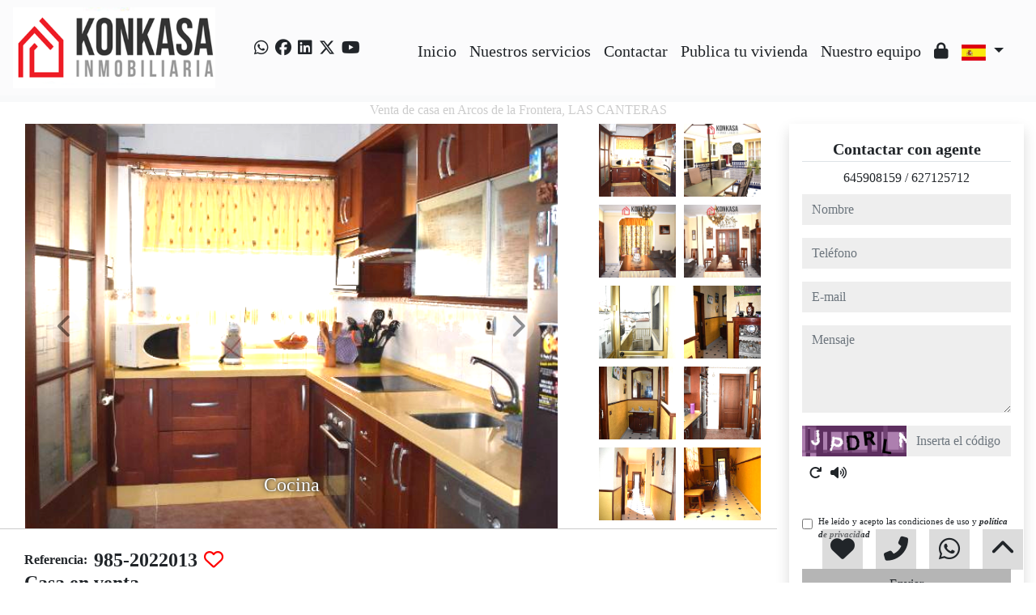

--- FILE ---
content_type: text/html; charset=UTF-8
request_url: https://www.konkasainmobiliaria.com/Venta-Piso-Arcos-de-la-Frontera-LAS-CANTERAS-985
body_size: 261379
content:

<!doctype html>
<html lang="es">

<head>
	<meta charset="UTF-8" />
<meta http-equiv="X-UA-Compatible" content="IE=9; IE=8; IE=7; IE=EDGE" />
<meta name="viewport" content="width=device-width, initial-scale=1, shrink-to-fit=no" />
<link rel="Shortcut Icon" type="image/x-icon" href="https://www.konkasainmobiliaria.com/web_personalizaciones/imagenes_agencia/favicon.ico" />
<meta http-equiv="Content-Language" content="es" />
<link rel="canonical" href="https://www.konkasainmobiliaria.com/Venta-Piso-Arcos-de-la-Frontera-LAS-CANTERAS-985" />
	<link rel="alternate" hreflang="es" href="https://www.konkasainmobiliaria.com/Venta-Piso-Arcos-de-la-Frontera-LAS-CANTERAS-985?idioma=es" />
	<link rel="alternate" hreflang="en" href="https://www.konkasainmobiliaria.com/Venta-Piso-Arcos-de-la-Frontera-LAS-CANTERAS-985?idioma=en" />
<!-- Dependencias de Bootstrap -->
<link rel="stylesheet" href="https://www.konkasainmobiliaria.com/web_librerias/bootstrap/dist/css/bootstrap.min.css" />
<link rel="stylesheet" href="https://www.konkasainmobiliaria.com/web_librerias/bootstrap/dist/css/bootstrap-select.min.css" />
<link rel="stylesheet"
	href="https://www.konkasainmobiliaria.com/web_librerias/font-awesome/css/all.css?v=1737361470" />
<link rel="stylesheet" type="text/css" href="https://www.konkasainmobiliaria.com/web_recursos/css/style.php" />

<!-- Dependencias JQuery -->
<script src='https://www.konkasainmobiliaria.com/js/jquery-3.6.3.min.js'></script>
<script defer src="https://www.konkasainmobiliaria.com/web_librerias/bootstrap/dist/js/bootstrap.bundle.min.js"></script>
<script defer src="https://www.konkasainmobiliaria.com/web_librerias/bootstrap/dist/js/bootstrap-select.min.js"></script>
<script
	src="https://www.konkasainmobiliaria.com/web_librerias/libreria_web_jquery.js?v=1745398284"></script>
<script
	src="https://www.konkasainmobiliaria.com/web_librerias/libreria_web_javascript.js?v=1653489991"></script>

<!--html2canvas-->
<script defer src="https://www.konkasainmobiliaria.com/web_librerias/html2canvas/html2canvas.js"></script>
	<!-- Dependencias leaflet -->
	<link rel="stylesheet" href="https://www.konkasainmobiliaria.com/web_librerias/leaflet/leaflet.css" />
	<script defer src="https://www.konkasainmobiliaria.com/web_librerias/leaflet/leaflet.js"></script>
	<script defer src="https://www.konkasainmobiliaria.com/web_librerias/mapa.class.js?v=1705592139"></script>
	<!-- Dependencias photo-sphere-viewer-->
	<link rel="stylesheet" href="https://www.konkasainmobiliaria.com/web_librerias/photo-sphere-viewer/photo-sphere-viewer.css" />
	<script src="https://www.konkasainmobiliaria.com/web_librerias/photo-sphere-viewer/three.min.js"></script>
	<script defer src="https://www.konkasainmobiliaria.com/web_librerias/photo-sphere-viewer/browser.js"></script>
	<script defer src="https://www.konkasainmobiliaria.com/web_librerias/photo-sphere-viewer/photo-sphere-viewer.js"></script>
	<script defer src="https://www.konkasainmobiliaria.com/web_librerias/photo-sphere-viewer.class.js"></script>

	<link href="https://www.inmoserver.com/fotos/0324/nwm/985_o_1fta2gvhu1tdfh8i0tu4i49u1q.jpeg" rel='image_src' />
	<title>venta de casa en Arcos de la Frontera, LAS CANTERAS Id:0104985</title>
	<meta name="description" content="Konkasa Inmobiliaria: venta de casa en Arcos de la Frontera, LAS CANTERAS. 200 m2 , 5 dormitorios, 140.000 €" />
	<meta name="keywords" content="venta de casa en Arcos de la Frontera, casa en Arcos de la Frontera, pisos Arcos de la Frontera, alquiler Arcos de la Frontera, apartamento en Arcos de la Frontera, casas Arcos de la Frontera, LAS CANTERAS, casa en LAS CANTERAS, venta de casa en LAS CANTERAS" />

	<meta property="og:url" content="https://www.konkasainmobiliaria.com/Venta-Piso-Arcos-de-la-Frontera-LAS-CANTERAS-985" />
	<meta property="og:image" content="https://www.inmoserver.com/fotos/0324/ir/985_o_1fta2gvhu1tdfh8i0tu4i49u1q.jpeg" />
	<meta property="og:title" content="venta de casa en Arcos de la Frontera, LAS CANTERAS Id:0104985" />
	<meta property="og:description" content="Konkasa Inmobiliaria: venta de casa en Arcos de la Frontera, LAS CANTERAS. 200 m2 , 5 dormitorios, 140.000 €" />
	<meta property="og:type" content="website" />
		<meta name="robots" content="index,follow,noodp,noydir" />

</head>

<body class="d-flex flex-column min-vh-100" itemscope itemtype="https://schema.org/WebPage">
		<div id="menu1" class="justify-content-around menu-fondo fixed-top menu" style="backdrop-filter: blur(3px); max-height: 100vh; z-index: 1050;">

	<div id="menu1_personalizacion_inicio" class="px-3">
			</div>
	<nav id="navbar" class="navbar navbar-expand-lg py-1 navbar-light">
		<div id="menu1_logo_container" class="text-lg-left">
			<a href="./" class="navbar-brand m-0">
				<img src="https://www.konkasainmobiliaria.com/web_personalizaciones/imagenes_agencia/logo.png" id="menu1_logo_img" class="align-middle menu_logo" style="max-height:100%; max-width:100%;" title="Konkasa Inmobiliaria" alt="Konkasa Inmobiliaria" longdesc="Konkasa Inmobiliaria" />
			</a>
		</div>
					<div id='menu_rrss_desktop' class='pl-3 pl-lg-5 d-flex mr-auto' style='font-size:1.25em'><ul class='list-inline m-0'><li class='list-inline-item' title='Whatsapp' ><a class='social-icon text-xs-center link menu-texto' href='https://wa.me/34627125712' target='_blank' ><i class='fab fa-whatsapp'></i></a></li><li class='list-inline-item' title='Facebook' ><a class='social-icon text-xs-center link menu-texto' href='https://www.facebook.com/konkasainmobiliaria/' target='_blank' ><i class='fab fa-facebook'></i></a></li><li class='list-inline-item' title='Linkedin' ><a class='social-icon text-xs-center link menu-texto' href='https://instagram.com/konkasainmobiliaria?igshid=MzNlNGNkZWQ4Mg==' target='_blank' ><i class='fab fa-linkedin'></i></a></li><li class='list-inline-item' title='Twitter' ><a class='social-icon text-xs-center link menu-texto' href='https://twitter.com/KonkasaInmo' target='_blank' ><i class='fa-brands fa-x-twitter'></i></a></li><li class='list-inline-item' title='Youtube' ><a class='social-icon text-xs-center link menu-texto' href='https://www.youtube.com/channel/UC0zlmu4nd8PsDGIDZydi5eA' target='_blank' ><i class='fab fa-youtube'></i></a></li></ul></div>
		
		<style>
			#menu_idioma_mobile .dropdown-menu {
				left: auto !important;
				right: 0 !important;
				/* alineado al botón */
				top: 100% !important;
				/* justo debajo */
			}
		</style>
		<div id="menu_idioma_mobile"
			class="d-lg-none pr-2 d-flex align-items-center position-relative">
				<a class='nav-link link menu-texto dropdown-toggle' href='#' id='dropdown_idiomas' data-toggle='dropdown' aria-haspopup='true' aria-expanded='false'>
		<img id="cuadro_idioma_activo_img" src="https://www.konkasainmobiliaria.com/web_recursos/imagenes/idioma_español.png" style="height: 20px; width: 30px;" title="Español" alt="Español" longdesc="Español" />
	</a>
	<div class='dropdown-menu text-left menu-fondo' style='min-width:70px;' aria-labelledby='dropdown_idiomas'>
		<div class='dropdown-item link' ><img onClick='WEB_cambiar_idioma_y_recargar("es")' src='https://www.konkasainmobiliaria.com/web_recursos/imagenes/idioma_español.png' style='cursor:pointer;' title='Español' alt='Español' longdesc='Español' /></div><div class='dropdown-item link' ><img onClick='WEB_cambiar_idioma_y_recargar("en")' src='https://www.konkasainmobiliaria.com/web_recursos/imagenes/idioma_ingles.png' style='cursor:pointer;' title='Inglés' alt='Inglés' longdesc='Inglés' /></div>	</div>
		</div>



		<button type="button" data-toggle="collapse" data-target="#navbarResponsive" aria-controls="navbarSupportedContent" aria-expanded="false" aria-label="Toggle navigation" id="menu1_navbar_toggler" class="navbar-toggler" style="border:0; outline:0;"><i class="fas fa-bars menu-texto" style="font-size:1.5em"></i></button>
		<div id="navbarResponsive" class="custom-overflow collapse navbar-collapse flex-column">
			<div id="menu1_descripcion_corta" class="navbar-nav menu-texto ml-auto d-none d-lg-block px-4">
				<h2 style='font-size:1.5em'></h2>
			</div>
			<ul id="menu1_paginas_links" class="navbar-nav ml-auto px-3" style="font-size:1.25em">
				<li class='nav-item'><a class='nav-link link <?= menu-texto ?>' href='https://www.konkasainmobiliaria.com'  >Inicio</a></li><li class='nav-item'><a class='nav-link link <?= menu-texto ?>' href='https://www.konkasainmobiliaria.com/pg-nuestrosservicios'  >Nuestros servicios</a></li><li class='nav-item'><a class='nav-link link <?= menu-texto ?>' href='https://www.konkasainmobiliaria.com/contactar'  >Contactar</a></li><li class='nav-item'><a class='nav-link link <?= menu-texto ?>' href='https://www.konkasainmobiliaria.com/encargo_venta'  >Publica tu vivienda</a></li><li class='nav-item'><a class='nav-link link <?= menu-texto ?>' href='https://www.konkasainmobiliaria.com/pg-nuestroequipo'  >Nuestro equipo</a></li><li class='nav-item'><a class='nav-link link <?= menu-texto ?>' href='https://www.konkasainmobiliaria.com/zona-privada'  ><i class="fas fa-lock"></i></a></li>				<li class="nav-item dropdown d-none d-lg-block">
						<a class='nav-link link menu-texto dropdown-toggle' href='#' id='dropdown_idiomas' data-toggle='dropdown' aria-haspopup='true' aria-expanded='false'>
		<img id="cuadro_idioma_activo_img" src="https://www.konkasainmobiliaria.com/web_recursos/imagenes/idioma_español.png" style="height: 20px; width: 30px;" title="Español" alt="Español" longdesc="Español" />
	</a>
	<div class='dropdown-menu text-left menu-fondo' style='min-width:70px;' aria-labelledby='dropdown_idiomas'>
		<div class='dropdown-item link' ><img onClick='WEB_cambiar_idioma_y_recargar("es")' src='https://www.konkasainmobiliaria.com/web_recursos/imagenes/idioma_español.png' style='cursor:pointer;' title='Español' alt='Español' longdesc='Español' /></div><div class='dropdown-item link' ><img onClick='WEB_cambiar_idioma_y_recargar("en")' src='https://www.konkasainmobiliaria.com/web_recursos/imagenes/idioma_ingles.png' style='cursor:pointer;' title='Inglés' alt='Inglés' longdesc='Inglés' /></div>	</div>
				</li>
			</ul>
		</div>
	</nav>
	<div id="menu1_buscador_rapido" class="px-3">
			</div>
	<div id="menu1_personalizacion_fin" class="px-3">
			</div>
</div>
<div id="menu_flow"></div>	<script>
		function menu_flow() {
			const cabecera = document.querySelector("#cabecera");
			let alto_menu = document.querySelector("#menu1").offsetHeight;

			if (!cabecera)
				document.querySelector("#menu_flow").style.marginBottom = `${alto_menu}px`;			
		}

		document.addEventListener("DOMContentLoaded", menu_flow);
		document.addEventListener("resize", menu_flow);				
	</script>
			<style>
    #inmueble1 img.zoom {
        width: 100%;
        height: 100px;
        cursor: pointer;
        object-fit: cover;
        padding: 0 5px 10px 5px;
    }

    #inmueble1 .img-gallery {
        object-fit: cover !important;
    }

    #inmueble1 .sidebar-offset {
        top: 90px;
        z-index: 1010;
    }

    #inmueble1 .separador {
        border-bottom: 1px solid var(--color_info);
    }

    #inmueble1 .psv-navbar {
        background: var(--color_primary_opaque);
    }

    #inmueble1 #gallery-img-principal {
        max-height: 500px;
        overflow-y: scroll;
    }

    #inmueble1_boton_vr,
    #inmueble1_boton_tour,
    #inmueble1_boton_video {
        font-weight: bold;
        text-align: center;
        font-size: x-large;
    }

    #inmueble1_datos_adicionales {
        word-wrap: break-word;
    }

    #referenceTop {
        display: flex;
        align-items: center;
    }

    #referenceTop p,
    #referenceTop h4 {
        font-weight: bold;
        margin: auto 0;
    }

    @media (min-width: 993px) {
        #inmueble1 #carousel-img-principal {
            max-height: 500px;
            width: 100%;
        }

        #inmueble1 #carousel-img-principal .carousel-item {
            height: 500px;
            position: relative;
        }

        #inmueble1 #carousel-img-principal .carousel-item .parent {
            height: 500px;
            position: absolute;
            top: 50%;
            transform: translateY(-50%);
        }
    }

    @media (min-width: 769px) AND (max-width: 992px) {
        #inmueble1 #carousel-img-principal {
            width: 100%;
        }

        #inmueble1 #carousel-img-principal .carousel-item {
            height: 400px;
            position: relative;
        }

        #inmueble1 #carousel-img-principal .carousel-item .parent {
            height: 400px;
            position: absolute;
            top: 50%;
            transform: translateY(-50%);
        }
    }

    @media (max-width: 768px) {
        #inmueble1 #carousel-img-principal {
            width: 100%;
        }

        #inmueble1 #carousel-img-principal .carousel-item {
            height: 250px;
            position: relative;
        }

        #inmueble1 #carousel-img-principal .carousel-item .parent {
            height: 250px;
            position: absolute;
            top: 50%;
            transform: translateY(-50%);
        }
    }

    @media (max-width: 600px) {

        #btn-vr,
        #btn-video,
        #btn-tour {
            display: block;
            width: 100%;
            margin-top: 0.5rem;
        }
    }

    #imagenAgente {
        background-size: cover;
        background-position: center;
        width: 6rem;
        height: 6rem;
        margin: 0 auto;
        border-radius: 50%;
    }
</style>

<script type="module"
    src="/js/favorites/setFavorites.js?v=1721041594"></script>

<link rel='stylesheet' href='https://cdn.jsdelivr.net/npm/bootstrap-icons@1.10.2/font/bootstrap-icons.css'>

<section id="inmueble1" class="bg-light">
    <div id="inmueble1_container" class="container-fluid bg-white">
                <h1 id="inmueble1_titulo" class="text-center h6 color-info my-2">
            Venta de casa en Arcos de la Frontera, LAS CANTERAS        </h1>
        
            <div class="row">
                <div id="inmueble1_ficha" class="col-12 col-xl-9">
                    <div id="inmueble1_parrafo1" class="row separador">
                        <div id="inmueble_galeria_foto_principal" class="col-12 col-lg-9">
                            <div class="container-fluid">
                                <div class="row d-flex align-items-center">
                                    <div id="carousel-img-principal" class="carousel slide" data-interval="false"
                                        data-ride="carousel">
                                        <div class="carousel-inner bg-light mx-3 w-auto">
                                                                                            <div class='carousel-item active'
                                                    onclick='imagen_fullsize(0)'>
                                                    <div class='parent d-flex w-100'>
                                                        <img loading='lazy' class='d-block img-fluid img-gallery mx-auto w-100'
                                                            src='https://www.inmoserver.com/fotos/0324/wm/985_o_1fta2gvhu1tdfh8i0tu4i49u1q.jpeg' title='Cocina' alt='Cocina'
                                                            longdesc='Cocina' />
                                                                                                                    <div class='carousel-caption d-none d-md-block color-light mx-auto p-3'>
                                                                <span
                                                                    style='text-shadow: 0 0 3px #333, 0 0 8px #000; font-size: 1.5em;'>
                                                                    Cocina                                                                </span>
                                                            </div>
                                                                                                            </div>
                                                </div>
                                                                                                <div class='carousel-item '
                                                    onclick='imagen_fullsize(1)'>
                                                    <div class='parent d-flex w-100'>
                                                        <img loading='lazy' class='d-block img-fluid img-gallery mx-auto w-100'
                                                            src='https://www.inmoserver.com/fotos/0324/wm/985_o_1fta2gvhuuqm1u992fqvce1u141s.jpeg' title='Patio' alt='Patio'
                                                            longdesc='Patio' />
                                                                                                                    <div class='carousel-caption d-none d-md-block color-light mx-auto p-3'>
                                                                <span
                                                                    style='text-shadow: 0 0 3px #333, 0 0 8px #000; font-size: 1.5em;'>
                                                                    Patio                                                                </span>
                                                            </div>
                                                                                                            </div>
                                                </div>
                                                                                                <div class='carousel-item '
                                                    onclick='imagen_fullsize(2)'>
                                                    <div class='parent d-flex w-100'>
                                                        <img loading='lazy' class='d-block img-fluid img-gallery mx-auto w-100'
                                                            src='https://www.inmoserver.com/fotos/0324/wm/985_o_1fta2gvhu18011gmj9081q5r5ei27.jpeg' title='Salón' alt='Salón'
                                                            longdesc='Salón' />
                                                                                                                    <div class='carousel-caption d-none d-md-block color-light mx-auto p-3'>
                                                                <span
                                                                    style='text-shadow: 0 0 3px #333, 0 0 8px #000; font-size: 1.5em;'>
                                                                    Salón                                                                </span>
                                                            </div>
                                                                                                            </div>
                                                </div>
                                                                                                <div class='carousel-item '
                                                    onclick='imagen_fullsize(3)'>
                                                    <div class='parent d-flex w-100'>
                                                        <img loading='lazy' class='d-block img-fluid img-gallery mx-auto w-100'
                                                            src='https://www.inmoserver.com/fotos/0324/wm/985_o_1fta2gvhugp6vgh2oh4pj1v621v.jpeg' title='Salón' alt='Salón'
                                                            longdesc='Salón' />
                                                                                                                    <div class='carousel-caption d-none d-md-block color-light mx-auto p-3'>
                                                                <span
                                                                    style='text-shadow: 0 0 3px #333, 0 0 8px #000; font-size: 1.5em;'>
                                                                    Salón                                                                </span>
                                                            </div>
                                                                                                            </div>
                                                </div>
                                                                                                <div class='carousel-item '
                                                    onclick='imagen_fullsize(4)'>
                                                    <div class='parent d-flex w-100'>
                                                        <img loading='lazy' class='d-block img-fluid img-gallery mx-auto w-100'
                                                            src='https://www.inmoserver.com/fotos/0324/wm/985_o_1fta2gvhuapbqae5t1uh710ms28.jpeg' title='Balcón' alt='Balcón'
                                                            longdesc='Balcón' />
                                                                                                                    <div class='carousel-caption d-none d-md-block color-light mx-auto p-3'>
                                                                <span
                                                                    style='text-shadow: 0 0 3px #333, 0 0 8px #000; font-size: 1.5em;'>
                                                                    Balcón                                                                </span>
                                                            </div>
                                                                                                            </div>
                                                </div>
                                                                                                <div class='carousel-item '
                                                    onclick='imagen_fullsize(5)'>
                                                    <div class='parent d-flex w-100'>
                                                        <img loading='lazy' class='d-block img-fluid img-gallery mx-auto w-100'
                                                            src='https://www.inmoserver.com/fotos/0324/wm/985_o_1fta2gvhu1lsml5u15ht11oj1bgu1k.jpeg' title='Salón' alt='Salón'
                                                            longdesc='Salón' />
                                                                                                                    <div class='carousel-caption d-none d-md-block color-light mx-auto p-3'>
                                                                <span
                                                                    style='text-shadow: 0 0 3px #333, 0 0 8px #000; font-size: 1.5em;'>
                                                                    Salón                                                                </span>
                                                            </div>
                                                                                                            </div>
                                                </div>
                                                                                                <div class='carousel-item '
                                                    onclick='imagen_fullsize(6)'>
                                                    <div class='parent d-flex w-100'>
                                                        <img loading='lazy' class='d-block img-fluid img-gallery mx-auto w-100'
                                                            src='https://www.inmoserver.com/fotos/0324/wm/985_o_1fta2gvhu1i9mueb1a4k1abjmia25.jpeg' title='Pasillo' alt='Pasillo'
                                                            longdesc='Pasillo' />
                                                                                                                    <div class='carousel-caption d-none d-md-block color-light mx-auto p-3'>
                                                                <span
                                                                    style='text-shadow: 0 0 3px #333, 0 0 8px #000; font-size: 1.5em;'>
                                                                    Pasillo                                                                </span>
                                                            </div>
                                                                                                            </div>
                                                </div>
                                                                                                <div class='carousel-item '
                                                    onclick='imagen_fullsize(7)'>
                                                    <div class='parent d-flex w-100'>
                                                        <img loading='lazy' class='d-block img-fluid img-gallery mx-auto w-100'
                                                            src='https://www.inmoserver.com/fotos/0324/wm/985_o_1fta2gvhurkhh3a137613ehbj61j.jpeg' title='Cocina' alt='Cocina'
                                                            longdesc='Cocina' />
                                                                                                                    <div class='carousel-caption d-none d-md-block color-light mx-auto p-3'>
                                                                <span
                                                                    style='text-shadow: 0 0 3px #333, 0 0 8px #000; font-size: 1.5em;'>
                                                                    Cocina                                                                </span>
                                                            </div>
                                                                                                            </div>
                                                </div>
                                                                                                <div class='carousel-item '
                                                    onclick='imagen_fullsize(8)'>
                                                    <div class='parent d-flex w-100'>
                                                        <img loading='lazy' class='d-block img-fluid img-gallery mx-auto w-100'
                                                            src='https://www.inmoserver.com/fotos/0324/wm/985_o_1fta2gvhulrv1to41u1g19srd0g1o.jpeg' title='Hall' alt='Hall'
                                                            longdesc='Hall' />
                                                                                                                    <div class='carousel-caption d-none d-md-block color-light mx-auto p-3'>
                                                                <span
                                                                    style='text-shadow: 0 0 3px #333, 0 0 8px #000; font-size: 1.5em;'>
                                                                    Hall                                                                </span>
                                                            </div>
                                                                                                            </div>
                                                </div>
                                                                                                <div class='carousel-item '
                                                    onclick='imagen_fullsize(9)'>
                                                    <div class='parent d-flex w-100'>
                                                        <img loading='lazy' class='d-block img-fluid img-gallery mx-auto w-100'
                                                            src='https://www.inmoserver.com/fotos/0324/wm/985_o_1fta2gvhu8qs1p2u16b58l5p402a.jpeg' title='Hall' alt='Hall'
                                                            longdesc='Hall' />
                                                                                                                    <div class='carousel-caption d-none d-md-block color-light mx-auto p-3'>
                                                                <span
                                                                    style='text-shadow: 0 0 3px #333, 0 0 8px #000; font-size: 1.5em;'>
                                                                    Hall                                                                </span>
                                                            </div>
                                                                                                            </div>
                                                </div>
                                                                                                <div class='carousel-item '
                                                    onclick='imagen_fullsize(10)'>
                                                    <div class='parent d-flex w-100'>
                                                        <img loading='lazy' class='d-block img-fluid img-gallery mx-auto w-100'
                                                            src='https://www.inmoserver.com/fotos/0324/wm/985_o_1fta2gvhu14621ig81q9l16kf14da22.jpeg' title='Dormitorio principal' alt='Dormitorio principal'
                                                            longdesc='Dormitorio principal' />
                                                                                                                    <div class='carousel-caption d-none d-md-block color-light mx-auto p-3'>
                                                                <span
                                                                    style='text-shadow: 0 0 3px #333, 0 0 8px #000; font-size: 1.5em;'>
                                                                    Dormitorio principal                                                                </span>
                                                            </div>
                                                                                                            </div>
                                                </div>
                                                                                                <div class='carousel-item '
                                                    onclick='imagen_fullsize(11)'>
                                                    <div class='parent d-flex w-100'>
                                                        <img loading='lazy' class='d-block img-fluid img-gallery mx-auto w-100'
                                                            src='https://www.inmoserver.com/fotos/0324/wm/985_o_1fta2gvhu185u1ln9epi1moe3sf1h.jpeg' title='Dormitorio principal' alt='Dormitorio principal'
                                                            longdesc='Dormitorio principal' />
                                                                                                                    <div class='carousel-caption d-none d-md-block color-light mx-auto p-3'>
                                                                <span
                                                                    style='text-shadow: 0 0 3px #333, 0 0 8px #000; font-size: 1.5em;'>
                                                                    Dormitorio principal                                                                </span>
                                                            </div>
                                                                                                            </div>
                                                </div>
                                                                                                <div class='carousel-item '
                                                    onclick='imagen_fullsize(12)'>
                                                    <div class='parent d-flex w-100'>
                                                        <img loading='lazy' class='d-block img-fluid img-gallery mx-auto w-100'
                                                            src='https://www.inmoserver.com/fotos/0324/wm/985_o_1fta2gvhun08oem18te1npg1g8d23.jpeg' title='Dormitorio principal' alt='Dormitorio principal'
                                                            longdesc='Dormitorio principal' />
                                                                                                                    <div class='carousel-caption d-none d-md-block color-light mx-auto p-3'>
                                                                <span
                                                                    style='text-shadow: 0 0 3px #333, 0 0 8px #000; font-size: 1.5em;'>
                                                                    Dormitorio principal                                                                </span>
                                                            </div>
                                                                                                            </div>
                                                </div>
                                                                                                <div class='carousel-item '
                                                    onclick='imagen_fullsize(13)'>
                                                    <div class='parent d-flex w-100'>
                                                        <img loading='lazy' class='d-block img-fluid img-gallery mx-auto w-100'
                                                            src='https://www.inmoserver.com/fotos/0324/wm/985_o_1fta2gvhuj9897r1j8u1j7b1a8e1n.jpeg' title='Baño' alt='Baño'
                                                            longdesc='Baño' />
                                                                                                                    <div class='carousel-caption d-none d-md-block color-light mx-auto p-3'>
                                                                <span
                                                                    style='text-shadow: 0 0 3px #333, 0 0 8px #000; font-size: 1.5em;'>
                                                                    Baño                                                                </span>
                                                            </div>
                                                                                                            </div>
                                                </div>
                                                                                                <div class='carousel-item '
                                                    onclick='imagen_fullsize(14)'>
                                                    <div class='parent d-flex w-100'>
                                                        <img loading='lazy' class='d-block img-fluid img-gallery mx-auto w-100'
                                                            src='https://www.inmoserver.com/fotos/0324/wm/985_o_1fta2gvhu18ic3id10on11511pgj1r.jpeg' title='Baño' alt='Baño'
                                                            longdesc='Baño' />
                                                                                                                    <div class='carousel-caption d-none d-md-block color-light mx-auto p-3'>
                                                                <span
                                                                    style='text-shadow: 0 0 3px #333, 0 0 8px #000; font-size: 1.5em;'>
                                                                    Baño                                                                </span>
                                                            </div>
                                                                                                            </div>
                                                </div>
                                                                                                <div class='carousel-item '
                                                    onclick='imagen_fullsize(15)'>
                                                    <div class='parent d-flex w-100'>
                                                        <img loading='lazy' class='d-block img-fluid img-gallery mx-auto w-100'
                                                            src='https://www.inmoserver.com/fotos/0324/wm/985_o_1fta2gvhvil81h2c16ci1rh24nk2c.jpeg' title='Pasillo' alt='Pasillo'
                                                            longdesc='Pasillo' />
                                                                                                                    <div class='carousel-caption d-none d-md-block color-light mx-auto p-3'>
                                                                <span
                                                                    style='text-shadow: 0 0 3px #333, 0 0 8px #000; font-size: 1.5em;'>
                                                                    Pasillo                                                                </span>
                                                            </div>
                                                                                                            </div>
                                                </div>
                                                                                                <div class='carousel-item '
                                                    onclick='imagen_fullsize(16)'>
                                                    <div class='parent d-flex w-100'>
                                                        <img loading='lazy' class='d-block img-fluid img-gallery mx-auto w-100'
                                                            src='https://www.inmoserver.com/fotos/0324/wm/985_o_1fta2gvhu18bt2dr8tr1d2f1hsj1i.jpeg' title='Dormitorio' alt='Dormitorio'
                                                            longdesc='Dormitorio' />
                                                                                                                    <div class='carousel-caption d-none d-md-block color-light mx-auto p-3'>
                                                                <span
                                                                    style='text-shadow: 0 0 3px #333, 0 0 8px #000; font-size: 1.5em;'>
                                                                    Dormitorio                                                                </span>
                                                            </div>
                                                                                                            </div>
                                                </div>
                                                                                                <div class='carousel-item '
                                                    onclick='imagen_fullsize(17)'>
                                                    <div class='parent d-flex w-100'>
                                                        <img loading='lazy' class='d-block img-fluid img-gallery mx-auto w-100'
                                                            src='https://www.inmoserver.com/fotos/0324/wm/985_o_1fta2gvhukip19brq951q3c142u1p.jpeg' title='Dormitorio' alt='Dormitorio'
                                                            longdesc='Dormitorio' />
                                                                                                                    <div class='carousel-caption d-none d-md-block color-light mx-auto p-3'>
                                                                <span
                                                                    style='text-shadow: 0 0 3px #333, 0 0 8px #000; font-size: 1.5em;'>
                                                                    Dormitorio                                                                </span>
                                                            </div>
                                                                                                            </div>
                                                </div>
                                                                                                <div class='carousel-item '
                                                    onclick='imagen_fullsize(18)'>
                                                    <div class='parent d-flex w-100'>
                                                        <img loading='lazy' class='d-block img-fluid img-gallery mx-auto w-100'
                                                            src='https://www.inmoserver.com/fotos/0324/wm/985_o_1fta2gvhu1e0j3g4jva4r61m8f24.jpeg' title='Dormitorio' alt='Dormitorio'
                                                            longdesc='Dormitorio' />
                                                                                                                    <div class='carousel-caption d-none d-md-block color-light mx-auto p-3'>
                                                                <span
                                                                    style='text-shadow: 0 0 3px #333, 0 0 8px #000; font-size: 1.5em;'>
                                                                    Dormitorio                                                                </span>
                                                            </div>
                                                                                                            </div>
                                                </div>
                                                                                                <div class='carousel-item '
                                                    onclick='imagen_fullsize(19)'>
                                                    <div class='parent d-flex w-100'>
                                                        <img loading='lazy' class='d-block img-fluid img-gallery mx-auto w-100'
                                                            src='https://www.inmoserver.com/fotos/0324/wm/985_o_1fta2gvhvk237da1l1gfm31h3i2e.jpeg' title='Dormitorio' alt='Dormitorio'
                                                            longdesc='Dormitorio' />
                                                                                                                    <div class='carousel-caption d-none d-md-block color-light mx-auto p-3'>
                                                                <span
                                                                    style='text-shadow: 0 0 3px #333, 0 0 8px #000; font-size: 1.5em;'>
                                                                    Dormitorio                                                                </span>
                                                            </div>
                                                                                                            </div>
                                                </div>
                                                                                                <div class='carousel-item '
                                                    onclick='imagen_fullsize(20)'>
                                                    <div class='parent d-flex w-100'>
                                                        <img loading='lazy' class='d-block img-fluid img-gallery mx-auto w-100'
                                                            src='https://www.inmoserver.com/fotos/0324/wm/985_o_1fta2gvhu1rm71cpgbps5g1d901t.jpeg' title='Baño' alt='Baño'
                                                            longdesc='Baño' />
                                                                                                                    <div class='carousel-caption d-none d-md-block color-light mx-auto p-3'>
                                                                <span
                                                                    style='text-shadow: 0 0 3px #333, 0 0 8px #000; font-size: 1.5em;'>
                                                                    Baño                                                                </span>
                                                            </div>
                                                                                                            </div>
                                                </div>
                                                                                                <div class='carousel-item '
                                                    onclick='imagen_fullsize(21)'>
                                                    <div class='parent d-flex w-100'>
                                                        <img loading='lazy' class='d-block img-fluid img-gallery mx-auto w-100'
                                                            src='https://www.inmoserver.com/fotos/0324/wm/985_o_1fta2gvhu1tu51od01npi19fv1fln29.jpeg' title='Baño' alt='Baño'
                                                            longdesc='Baño' />
                                                                                                                    <div class='carousel-caption d-none d-md-block color-light mx-auto p-3'>
                                                                <span
                                                                    style='text-shadow: 0 0 3px #333, 0 0 8px #000; font-size: 1.5em;'>
                                                                    Baño                                                                </span>
                                                            </div>
                                                                                                            </div>
                                                </div>
                                                                                                <div class='carousel-item '
                                                    onclick='imagen_fullsize(22)'>
                                                    <div class='parent d-flex w-100'>
                                                        <img loading='lazy' class='d-block img-fluid img-gallery mx-auto w-100'
                                                            src='https://www.inmoserver.com/fotos/0324/wm/985_o_1fta2gvhvuj71b051t8eeie1ad52g.jpeg' title='Terraza' alt='Terraza'
                                                            longdesc='Terraza' />
                                                                                                                    <div class='carousel-caption d-none d-md-block color-light mx-auto p-3'>
                                                                <span
                                                                    style='text-shadow: 0 0 3px #333, 0 0 8px #000; font-size: 1.5em;'>
                                                                    Terraza                                                                </span>
                                                            </div>
                                                                                                            </div>
                                                </div>
                                                                                                <div class='carousel-item '
                                                    onclick='imagen_fullsize(23)'>
                                                    <div class='parent d-flex w-100'>
                                                        <img loading='lazy' class='d-block img-fluid img-gallery mx-auto w-100'
                                                            src='https://www.inmoserver.com/fotos/0324/wm/985_o_1fta2gvhvbqlj8v24v9qa6j2l.jpeg' title='Terraza' alt='Terraza'
                                                            longdesc='Terraza' />
                                                                                                                    <div class='carousel-caption d-none d-md-block color-light mx-auto p-3'>
                                                                <span
                                                                    style='text-shadow: 0 0 3px #333, 0 0 8px #000; font-size: 1.5em;'>
                                                                    Terraza                                                                </span>
                                                            </div>
                                                                                                            </div>
                                                </div>
                                                                                                <div class='carousel-item '
                                                    onclick='imagen_fullsize(24)'>
                                                    <div class='parent d-flex w-100'>
                                                        <img loading='lazy' class='d-block img-fluid img-gallery mx-auto w-100'
                                                            src='https://www.inmoserver.com/fotos/0324/wm/985_o_1fta2gvhvflms72b8719ctn9s2d.jpeg' title='Habitación' alt='Habitación'
                                                            longdesc='Habitación' />
                                                                                                                    <div class='carousel-caption d-none d-md-block color-light mx-auto p-3'>
                                                                <span
                                                                    style='text-shadow: 0 0 3px #333, 0 0 8px #000; font-size: 1.5em;'>
                                                                    Habitación                                                                </span>
                                                            </div>
                                                                                                            </div>
                                                </div>
                                                                                                <div class='carousel-item '
                                                    onclick='imagen_fullsize(25)'>
                                                    <div class='parent d-flex w-100'>
                                                        <img loading='lazy' class='d-block img-fluid img-gallery mx-auto w-100'
                                                            src='https://www.inmoserver.com/fotos/0324/wm/985_o_1fta2gvhu18gv22a5a76fo12l52b.jpeg' title='Habitación' alt='Habitación'
                                                            longdesc='Habitación' />
                                                                                                                    <div class='carousel-caption d-none d-md-block color-light mx-auto p-3'>
                                                                <span
                                                                    style='text-shadow: 0 0 3px #333, 0 0 8px #000; font-size: 1.5em;'>
                                                                    Habitación                                                                </span>
                                                            </div>
                                                                                                            </div>
                                                </div>
                                                                                                <div class='carousel-item '
                                                    onclick='imagen_fullsize(26)'>
                                                    <div class='parent d-flex w-100'>
                                                        <img loading='lazy' class='d-block img-fluid img-gallery mx-auto w-100'
                                                            src='https://www.inmoserver.com/fotos/0324/wm/985_o_1fta2gvhvsd3mqiran102j9k82i.jpeg' title='Vistas' alt='Vistas'
                                                            longdesc='Vistas' />
                                                                                                                    <div class='carousel-caption d-none d-md-block color-light mx-auto p-3'>
                                                                <span
                                                                    style='text-shadow: 0 0 3px #333, 0 0 8px #000; font-size: 1.5em;'>
                                                                    Vistas                                                                </span>
                                                            </div>
                                                                                                            </div>
                                                </div>
                                                                                                <div class='carousel-item '
                                                    onclick='imagen_fullsize(27)'>
                                                    <div class='parent d-flex w-100'>
                                                        <img loading='lazy' class='d-block img-fluid img-gallery mx-auto w-100'
                                                            src='https://www.inmoserver.com/fotos/0324/wm/985_o_1fta2gvhu1kkv16fc1trq1u7f3gk1m.jpeg' title='Terraza' alt='Terraza'
                                                            longdesc='Terraza' />
                                                                                                                    <div class='carousel-caption d-none d-md-block color-light mx-auto p-3'>
                                                                <span
                                                                    style='text-shadow: 0 0 3px #333, 0 0 8px #000; font-size: 1.5em;'>
                                                                    Terraza                                                                </span>
                                                            </div>
                                                                                                            </div>
                                                </div>
                                                                                                <div class='carousel-item '
                                                    onclick='imagen_fullsize(28)'>
                                                    <div class='parent d-flex w-100'>
                                                        <img loading='lazy' class='d-block img-fluid img-gallery mx-auto w-100'
                                                            src='https://www.inmoserver.com/fotos/0324/wm/985_o_1fta2gvhu5f81821iufbr5mrb26.jpeg' title='Terraza' alt='Terraza'
                                                            longdesc='Terraza' />
                                                                                                                    <div class='carousel-caption d-none d-md-block color-light mx-auto p-3'>
                                                                <span
                                                                    style='text-shadow: 0 0 3px #333, 0 0 8px #000; font-size: 1.5em;'>
                                                                    Terraza                                                                </span>
                                                            </div>
                                                                                                            </div>
                                                </div>
                                                                                                <div class='carousel-item '
                                                    onclick='imagen_fullsize(29)'>
                                                    <div class='parent d-flex w-100'>
                                                        <img loading='lazy' class='d-block img-fluid img-gallery mx-auto w-100'
                                                            src='https://www.inmoserver.com/fotos/0324/wm/985_o_1fta2gvhv1e3e6t4dvrdbvp0i2k.jpeg' title='Terraza' alt='Terraza'
                                                            longdesc='Terraza' />
                                                                                                                    <div class='carousel-caption d-none d-md-block color-light mx-auto p-3'>
                                                                <span
                                                                    style='text-shadow: 0 0 3px #333, 0 0 8px #000; font-size: 1.5em;'>
                                                                    Terraza                                                                </span>
                                                            </div>
                                                                                                            </div>
                                                </div>
                                                                                                <div class='carousel-item '
                                                    onclick='imagen_fullsize(30)'>
                                                    <div class='parent d-flex w-100'>
                                                        <img loading='lazy' class='d-block img-fluid img-gallery mx-auto w-100'
                                                            src='https://www.inmoserver.com/fotos/0324/wm/985_o_1fta2gvhv1nihg97160pain1ir42j.jpeg' title='Terraza' alt='Terraza'
                                                            longdesc='Terraza' />
                                                                                                                    <div class='carousel-caption d-none d-md-block color-light mx-auto p-3'>
                                                                <span
                                                                    style='text-shadow: 0 0 3px #333, 0 0 8px #000; font-size: 1.5em;'>
                                                                    Terraza                                                                </span>
                                                            </div>
                                                                                                            </div>
                                                </div>
                                                                                                <div class='carousel-item '
                                                    onclick='imagen_fullsize(31)'>
                                                    <div class='parent d-flex w-100'>
                                                        <img loading='lazy' class='d-block img-fluid img-gallery mx-auto w-100'
                                                            src='https://www.inmoserver.com/fotos/0324/wm/985_o_1fta2gvhv17ok1oj316dl5351p4l2f.jpeg' title='Vistas' alt='Vistas'
                                                            longdesc='Vistas' />
                                                                                                                    <div class='carousel-caption d-none d-md-block color-light mx-auto p-3'>
                                                                <span
                                                                    style='text-shadow: 0 0 3px #333, 0 0 8px #000; font-size: 1.5em;'>
                                                                    Vistas                                                                </span>
                                                            </div>
                                                                                                            </div>
                                                </div>
                                                                                                <div class='carousel-item '
                                                    onclick='imagen_fullsize(32)'>
                                                    <div class='parent d-flex w-100'>
                                                        <img loading='lazy' class='d-block img-fluid img-gallery mx-auto w-100'
                                                            src='https://www.inmoserver.com/fotos/0324/wm/985_o_1fta2gvhv19i716vujmgq5k12082h.jpeg' title='Vistas' alt='Vistas'
                                                            longdesc='Vistas' />
                                                                                                                    <div class='carousel-caption d-none d-md-block color-light mx-auto p-3'>
                                                                <span
                                                                    style='text-shadow: 0 0 3px #333, 0 0 8px #000; font-size: 1.5em;'>
                                                                    Vistas                                                                </span>
                                                            </div>
                                                                                                            </div>
                                                </div>
                                                                                                <div class='carousel-item '
                                                    onclick='imagen_fullsize(33)'>
                                                    <div class='parent d-flex w-100'>
                                                        <img loading='lazy' class='d-block img-fluid img-gallery mx-auto w-100'
                                                            src='https://www.inmoserver.com/fotos/0324/wm/985_o_1fta2gvhu1mlf1tt3lcc17u5l7s20.jpeg' title='Escalera' alt='Escalera'
                                                            longdesc='Escalera' />
                                                                                                                    <div class='carousel-caption d-none d-md-block color-light mx-auto p-3'>
                                                                <span
                                                                    style='text-shadow: 0 0 3px #333, 0 0 8px #000; font-size: 1.5em;'>
                                                                    Escalera                                                                </span>
                                                            </div>
                                                                                                            </div>
                                                </div>
                                                                                                <div class='carousel-item '
                                                    onclick='imagen_fullsize(34)'>
                                                    <div class='parent d-flex w-100'>
                                                        <img loading='lazy' class='d-block img-fluid img-gallery mx-auto w-100'
                                                            src='https://www.inmoserver.com/fotos/0324/wm/985_o_1fta2gvhujathgi1pakh1u2mv21.jpeg' title='Escalera' alt='Escalera'
                                                            longdesc='Escalera' />
                                                                                                                    <div class='carousel-caption d-none d-md-block color-light mx-auto p-3'>
                                                                <span
                                                                    style='text-shadow: 0 0 3px #333, 0 0 8px #000; font-size: 1.5em;'>
                                                                    Escalera                                                                </span>
                                                            </div>
                                                                                                            </div>
                                                </div>
                                                                                                <div class='carousel-item '
                                                    onclick='imagen_fullsize(35)'>
                                                    <div class='parent d-flex w-100'>
                                                        <img loading='lazy' class='d-block img-fluid img-gallery mx-auto w-100'
                                                            src='https://www.inmoserver.com/fotos/0324/wm/985_o_1fta2gvhv1ddi1lgk19s1edn17l22m.jpeg' title='Garaje' alt='Garaje'
                                                            longdesc='Garaje' />
                                                                                                                    <div class='carousel-caption d-none d-md-block color-light mx-auto p-3'>
                                                                <span
                                                                    style='text-shadow: 0 0 3px #333, 0 0 8px #000; font-size: 1.5em;'>
                                                                    Garaje                                                                </span>
                                                            </div>
                                                                                                            </div>
                                                </div>
                                                                                                <a href="#carousel-img-principal" class="carousel-control-prev"
                                                    data-slide="prev">
                                                    <div class="carousel-nav-icon button bg-light-opaque color-dark"
                                                        style="border-radius: 100%; width: 40px; height: 40px;">
                                                        <i class="fas fa-chevron-left"
                                                            style="line-height:40px; font-size: 30px;"></i>
                                                    </div>
                                                </a>
                                                <a href="#carousel-img-principal" class="carousel-control-next"
                                                    data-slide="next">
                                                    <div class="carousel-nav-icon button bg-light-opaque color-dark"
                                                        style="border-radius: 100%; width: 40px; height: 40px;">
                                                        <i class="fas fa-chevron-right"
                                                            style="line-height:40px; font-size: 30px;"></i>
                                                    </div>
                                                </a>
                                                                                    </div>
                                                                            </div>
                                </div>
                            </div>
                        </div>
                        <div id="inmueble_galeria_foto_gallery" class="col-12 col-lg-3 d-none d-md-block">
                            <div class="container-fluid">
                                <div id="gallery-img-principal" class="row">
                                                                            <div class='col-6 col-md-3 col-lg-6 thumb p-0' data-target='#carousel-img-principal'
                                            data-slide-to='0'>
                                            <img loading='lazy foto_gallery'
                                                src='https://www.inmoserver.com/fotos/0324/wm/985_o_1fta2gvhu1tdfh8i0tu4i49u1q.jpeg?auto=compress&cs=tinysrgb&h=650&w=940'
                                                class='zoom img-fluid img_gallery' title='Cocina'
                                                alt='Cocina' longdesc='Cocina'>
                                        </div>
                                                                            <div class='col-6 col-md-3 col-lg-6 thumb p-0' data-target='#carousel-img-principal'
                                            data-slide-to='1'>
                                            <img loading='lazy foto_gallery'
                                                src='https://www.inmoserver.com/fotos/0324/wm/985_o_1fta2gvhuuqm1u992fqvce1u141s.jpeg?auto=compress&cs=tinysrgb&h=650&w=940'
                                                class='zoom img-fluid img_gallery' title='Patio'
                                                alt='Patio' longdesc='Patio'>
                                        </div>
                                                                            <div class='col-6 col-md-3 col-lg-6 thumb p-0' data-target='#carousel-img-principal'
                                            data-slide-to='2'>
                                            <img loading='lazy foto_gallery'
                                                src='https://www.inmoserver.com/fotos/0324/wm/985_o_1fta2gvhu18011gmj9081q5r5ei27.jpeg?auto=compress&cs=tinysrgb&h=650&w=940'
                                                class='zoom img-fluid img_gallery' title='Salón'
                                                alt='Salón' longdesc='Salón'>
                                        </div>
                                                                            <div class='col-6 col-md-3 col-lg-6 thumb p-0' data-target='#carousel-img-principal'
                                            data-slide-to='3'>
                                            <img loading='lazy foto_gallery'
                                                src='https://www.inmoserver.com/fotos/0324/wm/985_o_1fta2gvhugp6vgh2oh4pj1v621v.jpeg?auto=compress&cs=tinysrgb&h=650&w=940'
                                                class='zoom img-fluid img_gallery' title='Salón'
                                                alt='Salón' longdesc='Salón'>
                                        </div>
                                                                            <div class='col-6 col-md-3 col-lg-6 thumb p-0' data-target='#carousel-img-principal'
                                            data-slide-to='4'>
                                            <img loading='lazy foto_gallery'
                                                src='https://www.inmoserver.com/fotos/0324/wm/985_o_1fta2gvhuapbqae5t1uh710ms28.jpeg?auto=compress&cs=tinysrgb&h=650&w=940'
                                                class='zoom img-fluid img_gallery' title='Balcón'
                                                alt='Balcón' longdesc='Balcón'>
                                        </div>
                                                                            <div class='col-6 col-md-3 col-lg-6 thumb p-0' data-target='#carousel-img-principal'
                                            data-slide-to='5'>
                                            <img loading='lazy foto_gallery'
                                                src='https://www.inmoserver.com/fotos/0324/wm/985_o_1fta2gvhu1lsml5u15ht11oj1bgu1k.jpeg?auto=compress&cs=tinysrgb&h=650&w=940'
                                                class='zoom img-fluid img_gallery' title='Salón'
                                                alt='Salón' longdesc='Salón'>
                                        </div>
                                                                            <div class='col-6 col-md-3 col-lg-6 thumb p-0' data-target='#carousel-img-principal'
                                            data-slide-to='6'>
                                            <img loading='lazy foto_gallery'
                                                src='https://www.inmoserver.com/fotos/0324/wm/985_o_1fta2gvhu1i9mueb1a4k1abjmia25.jpeg?auto=compress&cs=tinysrgb&h=650&w=940'
                                                class='zoom img-fluid img_gallery' title='Pasillo'
                                                alt='Pasillo' longdesc='Pasillo'>
                                        </div>
                                                                            <div class='col-6 col-md-3 col-lg-6 thumb p-0' data-target='#carousel-img-principal'
                                            data-slide-to='7'>
                                            <img loading='lazy foto_gallery'
                                                src='https://www.inmoserver.com/fotos/0324/wm/985_o_1fta2gvhurkhh3a137613ehbj61j.jpeg?auto=compress&cs=tinysrgb&h=650&w=940'
                                                class='zoom img-fluid img_gallery' title='Cocina'
                                                alt='Cocina' longdesc='Cocina'>
                                        </div>
                                                                            <div class='col-6 col-md-3 col-lg-6 thumb p-0' data-target='#carousel-img-principal'
                                            data-slide-to='8'>
                                            <img loading='lazy foto_gallery'
                                                src='https://www.inmoserver.com/fotos/0324/wm/985_o_1fta2gvhulrv1to41u1g19srd0g1o.jpeg?auto=compress&cs=tinysrgb&h=650&w=940'
                                                class='zoom img-fluid img_gallery' title='Hall'
                                                alt='Hall' longdesc='Hall'>
                                        </div>
                                                                            <div class='col-6 col-md-3 col-lg-6 thumb p-0' data-target='#carousel-img-principal'
                                            data-slide-to='9'>
                                            <img loading='lazy foto_gallery'
                                                src='https://www.inmoserver.com/fotos/0324/wm/985_o_1fta2gvhu8qs1p2u16b58l5p402a.jpeg?auto=compress&cs=tinysrgb&h=650&w=940'
                                                class='zoom img-fluid img_gallery' title='Hall'
                                                alt='Hall' longdesc='Hall'>
                                        </div>
                                                                            <div class='col-6 col-md-3 col-lg-6 thumb p-0' data-target='#carousel-img-principal'
                                            data-slide-to='10'>
                                            <img loading='lazy foto_gallery'
                                                src='https://www.inmoserver.com/fotos/0324/wm/985_o_1fta2gvhu14621ig81q9l16kf14da22.jpeg?auto=compress&cs=tinysrgb&h=650&w=940'
                                                class='zoom img-fluid img_gallery' title='Dormitorio principal'
                                                alt='Dormitorio principal' longdesc='Dormitorio principal'>
                                        </div>
                                                                            <div class='col-6 col-md-3 col-lg-6 thumb p-0' data-target='#carousel-img-principal'
                                            data-slide-to='11'>
                                            <img loading='lazy foto_gallery'
                                                src='https://www.inmoserver.com/fotos/0324/wm/985_o_1fta2gvhu185u1ln9epi1moe3sf1h.jpeg?auto=compress&cs=tinysrgb&h=650&w=940'
                                                class='zoom img-fluid img_gallery' title='Dormitorio principal'
                                                alt='Dormitorio principal' longdesc='Dormitorio principal'>
                                        </div>
                                                                            <div class='col-6 col-md-3 col-lg-6 thumb p-0' data-target='#carousel-img-principal'
                                            data-slide-to='12'>
                                            <img loading='lazy foto_gallery'
                                                src='https://www.inmoserver.com/fotos/0324/wm/985_o_1fta2gvhun08oem18te1npg1g8d23.jpeg?auto=compress&cs=tinysrgb&h=650&w=940'
                                                class='zoom img-fluid img_gallery' title='Dormitorio principal'
                                                alt='Dormitorio principal' longdesc='Dormitorio principal'>
                                        </div>
                                                                            <div class='col-6 col-md-3 col-lg-6 thumb p-0' data-target='#carousel-img-principal'
                                            data-slide-to='13'>
                                            <img loading='lazy foto_gallery'
                                                src='https://www.inmoserver.com/fotos/0324/wm/985_o_1fta2gvhuj9897r1j8u1j7b1a8e1n.jpeg?auto=compress&cs=tinysrgb&h=650&w=940'
                                                class='zoom img-fluid img_gallery' title='Baño'
                                                alt='Baño' longdesc='Baño'>
                                        </div>
                                                                            <div class='col-6 col-md-3 col-lg-6 thumb p-0' data-target='#carousel-img-principal'
                                            data-slide-to='14'>
                                            <img loading='lazy foto_gallery'
                                                src='https://www.inmoserver.com/fotos/0324/wm/985_o_1fta2gvhu18ic3id10on11511pgj1r.jpeg?auto=compress&cs=tinysrgb&h=650&w=940'
                                                class='zoom img-fluid img_gallery' title='Baño'
                                                alt='Baño' longdesc='Baño'>
                                        </div>
                                                                            <div class='col-6 col-md-3 col-lg-6 thumb p-0' data-target='#carousel-img-principal'
                                            data-slide-to='15'>
                                            <img loading='lazy foto_gallery'
                                                src='https://www.inmoserver.com/fotos/0324/wm/985_o_1fta2gvhvil81h2c16ci1rh24nk2c.jpeg?auto=compress&cs=tinysrgb&h=650&w=940'
                                                class='zoom img-fluid img_gallery' title='Pasillo'
                                                alt='Pasillo' longdesc='Pasillo'>
                                        </div>
                                                                            <div class='col-6 col-md-3 col-lg-6 thumb p-0' data-target='#carousel-img-principal'
                                            data-slide-to='16'>
                                            <img loading='lazy foto_gallery'
                                                src='https://www.inmoserver.com/fotos/0324/wm/985_o_1fta2gvhu18bt2dr8tr1d2f1hsj1i.jpeg?auto=compress&cs=tinysrgb&h=650&w=940'
                                                class='zoom img-fluid img_gallery' title='Dormitorio'
                                                alt='Dormitorio' longdesc='Dormitorio'>
                                        </div>
                                                                            <div class='col-6 col-md-3 col-lg-6 thumb p-0' data-target='#carousel-img-principal'
                                            data-slide-to='17'>
                                            <img loading='lazy foto_gallery'
                                                src='https://www.inmoserver.com/fotos/0324/wm/985_o_1fta2gvhukip19brq951q3c142u1p.jpeg?auto=compress&cs=tinysrgb&h=650&w=940'
                                                class='zoom img-fluid img_gallery' title='Dormitorio'
                                                alt='Dormitorio' longdesc='Dormitorio'>
                                        </div>
                                                                            <div class='col-6 col-md-3 col-lg-6 thumb p-0' data-target='#carousel-img-principal'
                                            data-slide-to='18'>
                                            <img loading='lazy foto_gallery'
                                                src='https://www.inmoserver.com/fotos/0324/wm/985_o_1fta2gvhu1e0j3g4jva4r61m8f24.jpeg?auto=compress&cs=tinysrgb&h=650&w=940'
                                                class='zoom img-fluid img_gallery' title='Dormitorio'
                                                alt='Dormitorio' longdesc='Dormitorio'>
                                        </div>
                                                                            <div class='col-6 col-md-3 col-lg-6 thumb p-0' data-target='#carousel-img-principal'
                                            data-slide-to='19'>
                                            <img loading='lazy foto_gallery'
                                                src='https://www.inmoserver.com/fotos/0324/wm/985_o_1fta2gvhvk237da1l1gfm31h3i2e.jpeg?auto=compress&cs=tinysrgb&h=650&w=940'
                                                class='zoom img-fluid img_gallery' title='Dormitorio'
                                                alt='Dormitorio' longdesc='Dormitorio'>
                                        </div>
                                                                            <div class='col-6 col-md-3 col-lg-6 thumb p-0' data-target='#carousel-img-principal'
                                            data-slide-to='20'>
                                            <img loading='lazy foto_gallery'
                                                src='https://www.inmoserver.com/fotos/0324/wm/985_o_1fta2gvhu1rm71cpgbps5g1d901t.jpeg?auto=compress&cs=tinysrgb&h=650&w=940'
                                                class='zoom img-fluid img_gallery' title='Baño'
                                                alt='Baño' longdesc='Baño'>
                                        </div>
                                                                            <div class='col-6 col-md-3 col-lg-6 thumb p-0' data-target='#carousel-img-principal'
                                            data-slide-to='21'>
                                            <img loading='lazy foto_gallery'
                                                src='https://www.inmoserver.com/fotos/0324/wm/985_o_1fta2gvhu1tu51od01npi19fv1fln29.jpeg?auto=compress&cs=tinysrgb&h=650&w=940'
                                                class='zoom img-fluid img_gallery' title='Baño'
                                                alt='Baño' longdesc='Baño'>
                                        </div>
                                                                            <div class='col-6 col-md-3 col-lg-6 thumb p-0' data-target='#carousel-img-principal'
                                            data-slide-to='22'>
                                            <img loading='lazy foto_gallery'
                                                src='https://www.inmoserver.com/fotos/0324/wm/985_o_1fta2gvhvuj71b051t8eeie1ad52g.jpeg?auto=compress&cs=tinysrgb&h=650&w=940'
                                                class='zoom img-fluid img_gallery' title='Terraza'
                                                alt='Terraza' longdesc='Terraza'>
                                        </div>
                                                                            <div class='col-6 col-md-3 col-lg-6 thumb p-0' data-target='#carousel-img-principal'
                                            data-slide-to='23'>
                                            <img loading='lazy foto_gallery'
                                                src='https://www.inmoserver.com/fotos/0324/wm/985_o_1fta2gvhvbqlj8v24v9qa6j2l.jpeg?auto=compress&cs=tinysrgb&h=650&w=940'
                                                class='zoom img-fluid img_gallery' title='Terraza'
                                                alt='Terraza' longdesc='Terraza'>
                                        </div>
                                                                            <div class='col-6 col-md-3 col-lg-6 thumb p-0' data-target='#carousel-img-principal'
                                            data-slide-to='24'>
                                            <img loading='lazy foto_gallery'
                                                src='https://www.inmoserver.com/fotos/0324/wm/985_o_1fta2gvhvflms72b8719ctn9s2d.jpeg?auto=compress&cs=tinysrgb&h=650&w=940'
                                                class='zoom img-fluid img_gallery' title='Habitación'
                                                alt='Habitación' longdesc='Habitación'>
                                        </div>
                                                                            <div class='col-6 col-md-3 col-lg-6 thumb p-0' data-target='#carousel-img-principal'
                                            data-slide-to='25'>
                                            <img loading='lazy foto_gallery'
                                                src='https://www.inmoserver.com/fotos/0324/wm/985_o_1fta2gvhu18gv22a5a76fo12l52b.jpeg?auto=compress&cs=tinysrgb&h=650&w=940'
                                                class='zoom img-fluid img_gallery' title='Habitación'
                                                alt='Habitación' longdesc='Habitación'>
                                        </div>
                                                                            <div class='col-6 col-md-3 col-lg-6 thumb p-0' data-target='#carousel-img-principal'
                                            data-slide-to='26'>
                                            <img loading='lazy foto_gallery'
                                                src='https://www.inmoserver.com/fotos/0324/wm/985_o_1fta2gvhvsd3mqiran102j9k82i.jpeg?auto=compress&cs=tinysrgb&h=650&w=940'
                                                class='zoom img-fluid img_gallery' title='Vistas'
                                                alt='Vistas' longdesc='Vistas'>
                                        </div>
                                                                            <div class='col-6 col-md-3 col-lg-6 thumb p-0' data-target='#carousel-img-principal'
                                            data-slide-to='27'>
                                            <img loading='lazy foto_gallery'
                                                src='https://www.inmoserver.com/fotos/0324/wm/985_o_1fta2gvhu1kkv16fc1trq1u7f3gk1m.jpeg?auto=compress&cs=tinysrgb&h=650&w=940'
                                                class='zoom img-fluid img_gallery' title='Terraza'
                                                alt='Terraza' longdesc='Terraza'>
                                        </div>
                                                                            <div class='col-6 col-md-3 col-lg-6 thumb p-0' data-target='#carousel-img-principal'
                                            data-slide-to='28'>
                                            <img loading='lazy foto_gallery'
                                                src='https://www.inmoserver.com/fotos/0324/wm/985_o_1fta2gvhu5f81821iufbr5mrb26.jpeg?auto=compress&cs=tinysrgb&h=650&w=940'
                                                class='zoom img-fluid img_gallery' title='Terraza'
                                                alt='Terraza' longdesc='Terraza'>
                                        </div>
                                                                            <div class='col-6 col-md-3 col-lg-6 thumb p-0' data-target='#carousel-img-principal'
                                            data-slide-to='29'>
                                            <img loading='lazy foto_gallery'
                                                src='https://www.inmoserver.com/fotos/0324/wm/985_o_1fta2gvhv1e3e6t4dvrdbvp0i2k.jpeg?auto=compress&cs=tinysrgb&h=650&w=940'
                                                class='zoom img-fluid img_gallery' title='Terraza'
                                                alt='Terraza' longdesc='Terraza'>
                                        </div>
                                                                            <div class='col-6 col-md-3 col-lg-6 thumb p-0' data-target='#carousel-img-principal'
                                            data-slide-to='30'>
                                            <img loading='lazy foto_gallery'
                                                src='https://www.inmoserver.com/fotos/0324/wm/985_o_1fta2gvhv1nihg97160pain1ir42j.jpeg?auto=compress&cs=tinysrgb&h=650&w=940'
                                                class='zoom img-fluid img_gallery' title='Terraza'
                                                alt='Terraza' longdesc='Terraza'>
                                        </div>
                                                                            <div class='col-6 col-md-3 col-lg-6 thumb p-0' data-target='#carousel-img-principal'
                                            data-slide-to='31'>
                                            <img loading='lazy foto_gallery'
                                                src='https://www.inmoserver.com/fotos/0324/wm/985_o_1fta2gvhv17ok1oj316dl5351p4l2f.jpeg?auto=compress&cs=tinysrgb&h=650&w=940'
                                                class='zoom img-fluid img_gallery' title='Vistas'
                                                alt='Vistas' longdesc='Vistas'>
                                        </div>
                                                                            <div class='col-6 col-md-3 col-lg-6 thumb p-0' data-target='#carousel-img-principal'
                                            data-slide-to='32'>
                                            <img loading='lazy foto_gallery'
                                                src='https://www.inmoserver.com/fotos/0324/wm/985_o_1fta2gvhv19i716vujmgq5k12082h.jpeg?auto=compress&cs=tinysrgb&h=650&w=940'
                                                class='zoom img-fluid img_gallery' title='Vistas'
                                                alt='Vistas' longdesc='Vistas'>
                                        </div>
                                                                            <div class='col-6 col-md-3 col-lg-6 thumb p-0' data-target='#carousel-img-principal'
                                            data-slide-to='33'>
                                            <img loading='lazy foto_gallery'
                                                src='https://www.inmoserver.com/fotos/0324/wm/985_o_1fta2gvhu1mlf1tt3lcc17u5l7s20.jpeg?auto=compress&cs=tinysrgb&h=650&w=940'
                                                class='zoom img-fluid img_gallery' title='Escalera'
                                                alt='Escalera' longdesc='Escalera'>
                                        </div>
                                                                            <div class='col-6 col-md-3 col-lg-6 thumb p-0' data-target='#carousel-img-principal'
                                            data-slide-to='34'>
                                            <img loading='lazy foto_gallery'
                                                src='https://www.inmoserver.com/fotos/0324/wm/985_o_1fta2gvhujathgi1pakh1u2mv21.jpeg?auto=compress&cs=tinysrgb&h=650&w=940'
                                                class='zoom img-fluid img_gallery' title='Escalera'
                                                alt='Escalera' longdesc='Escalera'>
                                        </div>
                                                                            <div class='col-6 col-md-3 col-lg-6 thumb p-0' data-target='#carousel-img-principal'
                                            data-slide-to='35'>
                                            <img loading='lazy foto_gallery'
                                                src='https://www.inmoserver.com/fotos/0324/wm/985_o_1fta2gvhv1ddi1lgk19s1edn17l22m.jpeg?auto=compress&cs=tinysrgb&h=650&w=940'
                                                class='zoom img-fluid img_gallery' title='Garaje'
                                                alt='Garaje' longdesc='Garaje'>
                                        </div>
                                                                    </div>
                            </div>
                        </div>
                    </div>
                    <div id="inmueble1_parrafo2" class="row separador">
                        <div class="col-12">
                            <div class="container-fluid py-3">
                                <div class="mb-2">
                                                                    </div>

                                <div id="referenceTop">
                                    <p>
                                        Referencia:                                    </p>
                                    <h4 class="ml-2">
                                        985-2022013                                    </h4>
                                    <span class="favoriteContainer" data-reference="985-2022013">
                                    </span>
                                </div>

                                <h4 id="inmueble1_titulo2" class="texto-resaltado mb-2">
                                    Casa en venta                                </h4>

                                <h5 class="mb-2 pl-0 pl-md-2">
                                                                    </h5>

                                <p id="inmueble1_titulo2_subtitulo" class="pl-0 pl-md-2 mb-2">
                                    Arcos de la Frontera, LAS CANTERAS                                    <span id="boton_modal_mapa" class="link color-dark"
                                            style="white-space: nowrap;"><i class="fas fa-map-marker-alt"></i>
                                            mapa                                        </span>
                                                                    </p>

                                <h5 id="inmueble1_precio" class="texto-resaltado mb-2 pl-0 pl-md-2">
                                    140.000 €                                    <span style='font-size: .7em; color: #c10!important;'><i class='fas fa-angle-double-down'></i> ha bajado 50.000 €</span><span style='font-size: .7em;'>(impuestos y gastos no incluídos)</span>                                </h5>

                                <div id="inmueble1_caracteristicas" class="mb-2 w-100">
                                    <div class='p-2 border-right float-left' style='white-space: nowrap;' ><i class='fa-solid fa-vector-square'></i><span class='p-2' >200 m<sup>2</sup></span></div><div class='p-2 border-right float-left' style='white-space: nowrap;' ><i class='fas fa-bed'></i><span class='p-2' >5</span></div><div class='p-2 border-right float-left' style='white-space: nowrap;' ><i class='fas fa-bath'></i><span class='p-2' >2</span></div><div class='p-2 border-right float-left' style='white-space: nowrap;' ><i class='fas fa-warehouse'></i><span class='p-2' >1</span></div>                                </div>

                                <div id="inmueble1_adjuntos" class="mb-2 d-flex w-100">
                                                                    </div>

                                <div id="inmueble1_formulario_rrss" class="my-2 ml-2" style="font-size:1.25em">
                                    <span class="boton_modal_email_inmueble link color-dark mr-3"
                                        title="E-mail"><i
                                            class="fas fa-envelope"></i></span>
                                    <a class="link color-dark mr-3" target="_blank"
                                        href="./ficha-inmueble-publica-pdf.php?id=985" title="PDF"><i
                                            class='far fa-file-pdf'></i></a>
                                    <a class="link color-dark mr-3" target="_blank"
                                        href="https://www.facebook.com/sharer.php?u=https://www.konkasainmobiliaria.com/Venta-Piso-Arcos-de-la-Frontera-LAS-CANTERAS-985?idioma=es"
                                        title="Facebook"><i class='fab fa-facebook-f'></i></a>
                                    <a class="link color-dark mr-3" target="_blank"
                                        href="https://twitter.com/intent/tweet?url=https://www.konkasainmobiliaria.com/Venta-Piso-Arcos-de-la-Frontera-LAS-CANTERAS-985&text=Venta de casa en Arcos de la Frontera, LAS CANTERAS"
                                        title="X"><i class='fab fa-x-twitter'></i></a>
                                    <a class="link color-dark mr-3" target="_blank"
                                        href="https://del.icio.us/post?url=https://www.konkasainmobiliaria.com/Venta-Piso-Arcos-de-la-Frontera-LAS-CANTERAS-985"
                                        title="Delicius"><i class="fab fa-delicious"></i></a>
                                    <a class="link color-dark mr-3" target="_blank"
                                        href="https://vk.com/share.php?url=https://www.konkasainmobiliaria.com/Venta-Piso-Arcos-de-la-Frontera-LAS-CANTERAS-985"
                                        title="Vk"><i class="fab fa-vk"></i></a>
                                                                        <a class='link color-dark mr-3' target='_blank' href='https://wa.me/?text=Venta de casa en Arcos de la Frontera, LAS CANTERAS https://www.konkasainmobiliaria.com/Venta-Piso-Arcos-de-la-Frontera-LAS-CANTERAS-985'
                                        title='Whatsapp'><i class='fab fa-whatsapp'></i></a>
                                </div>
                            </div>
                        </div>
                    </div>

                    <div id="inmueble1_parrafo3" class="row separador">
                        <div class="col-12">
                                                    </div>
                    </div>

                    <div id="inmueble1_parrafo3" class="row separador">
                        <div class="col-12">
                            <div id="inmueble1_parrafo3_container" class="container-fluid py-3">
                                <h5 id="inmueble1_titulo_descripcion" class="texto-resaltado mb-2">
                                    Descripción                                </h5>
                                                                    <p id='inmueble1_descripcion_aut' class='pl-0 pl-md-2 text-justify'>
                                        Casa en LAS CANTERAS, con 200 m² construidos, 5 dormitorios, 2 baños, 1 garaje/s, buen estado, planta 1, 1 terraza(s), cocina amueblada, trastero, alta suministros realizada                                    </p>
                                                                <p id="inmueble1_datos_adicionales" class="pl-0 pl-md-2 mb-2 text-justify">
                                    ¡No pierdas la oportunidad de adquirir esta increíble casa en la zona de Las Canteras, en Arcos de la Frontera! Con una construcción de 200 m², este espacioso inmueble cuenta con 5 dormitorios que ofrecen comodidad y amplitud, perfectos para una familia. Los 2 baños completos brindan privacidad y funcionalidad, mientras que el trastero garantiza comodidad y espacio de almacenamiento extra. Plaza de garaje comunitaria de 18,60 M2 opcional, no incluida en el precio.<br/><br/>Esta casa se encuentra en buen estado, listo para que puedas mudarte de inmediato y disfrutar de todas sus comodidades. En la planta 1, podrás disfrutar de una hermosa terraza que ofrece vistas impresionantes, ideal para relajarte y disfrutar de momentos especiales. La cocina amueblada es el lugar perfecto para preparar deliciosas comidas, y el trastero te brinda el espacio adicional que necesitas para almacenar tus pertenencias. <br/><br/>Con una ubicación privilegiada en Las Canteras, esta propiedad es ideal para aquellos que buscan un lugar tranquilo y seguro para vivir. No pierdas la oportunidad de hacer tuya esta maravillosa casa y disfrutar de todas las comodidades que tiene para ofrecer. ¡Contáctanos hoy mismo para organizar una visita y descubrir todo lo que esta increíble propiedad tiene para ti! Disfrute de su nueva vida KONKASA. <br/>                                </p>
                            </div>
                        </div>
                    </div>
                    <div id="inmueble1_parrafo4" class="row separador">
                        <div class="col-12">
                            <div id="inmueble1_parrafo4_container" class="container-fluid py-3">
                                <h5 id="inmueble1_titulo_caracteristicas" class="texto-resaltado mb-2">
                                    Características                                </h5>
                                <div class="row pl-0 pl-md-2">
                                    <div id="inmueble1_caracteristicas_inmueble_container" class="col-12 col-md-4">
                                        <h6 id="inmueble1_caracteristicas_inmueble_titulo"
                                            class="color-dark texto-resaltado">
                                            Inmueble                                        </h6>
                                                                                    <ul>
                                                                                                    <li class='mb-2'>
                                                        200 M<sup>2</sup> Construidos                                                    </li>
                                                                                                        <li class='mb-2'>
                                                        5 Dormitorios                                                    </li>
                                                                                                        <li class='mb-2'>
                                                        2 Baños                                                    </li>
                                                                                                        <li class='mb-2'>
                                                        Buen estado                                                    </li>
                                                                                                        <li class='mb-2'>
                                                        Planta 1                                                    </li>
                                                                                                        <li class='mb-2'>
                                                        1 Terraza(s)                                                    </li>
                                                                                                        <li class='mb-2'>
                                                        Cocina amueblada                                                    </li>
                                                                                                </ul>
                                                                            </div>
                                    <div id="inmueble1_caracteristicas_ed_ex_container" class="col-12 col-md-4">
                                        <h6 id="inmueble1_caracteristicas_ed_ex_titulo1" class="color-dark texto-resaltado">
                                            Edificio                                        </h6>

                                        
                                        <h6 id="inmueble1_caracteristicas_ed_ex_titulo2" class="color-dark texto-resaltado">
                                            Extras                                        </h6>

                                                                                    <ul>
                                                                                                    <li class='mb-2'>
                                                        1 Garajes                                                    </li>
                                                                                                    <li class='mb-2'>
                                                        Trastero                                                    </li>
                                                                                                    <li class='mb-2'>
                                                        Alta suministros realizada                                                    </li>
                                                                                            </ul>
                                                                            </div>
                                    <div id="inmueble1_caracteristicas_certif_energ_container" class="col-12 col-md-4">
                                        <h6 id="inmueble1_caracteristicas_certif_energ_titulo"
                                            class="color-dark texto-resaltado">
                                            Certificado energético                                        </h6>
                                        <div id="inmueble1_caracteristicas_certif_energ_img" class="w-100"
                                            style="max-width:300px">
                                            <div class='w-100 h-100' style='position: relative;' ><div class='w-100 h-100'><img class='w-100' src='https://www.konkasainmobiliaria.com/web_recursos/imagenes/certificado_energetico.png' title='certificado energético' alt='certificado energético' longdesc='certificado energético' /></div><div id='certificado_energetico_estado' class='d-flex bg-info color-light' style='position: absolute; z-index:2; top: 86.5%; left: 54.5%; width: 44%; height: 11%;' ><span class='m-auto'>En trámite</span></div></div>                                        </div>
                                    </div>
                                </div>
                            </div>
                        </div>
                    </div>
                    <div id="inmueble1_parrafo5" class="row separador">
                        <div class="col-12">
                            <div class="container-fluid py-3">
                                <div class="row">
                                    <div id="inmueble1_calculadora_hipoteca_container" class="col-12 col-md-6">
                                        <style>
#calculadora_hipoteca input::-webkit-outer-spin-button,
#calculadora_hipoteca input::-webkit-inner-spin-button{
	-webkit-appearance: none;
	margin: 0;
}
#calculadora_hipoteca input[type=number]{
	-moz-appearance: textfield;
}
#calculadora_hipoteca #calculadora_hipoteca_filas .row{
	min-height: 40px;
}
</style>
<script>

function calculadora_hipoteca_mostrar_ahorro_aportado(valor){
	
	valor = WEB_formato_precio(valor, "€");
	
	$("#calculadora_hipoteca_ahorro_aportado").val(valor);
	calculadora_hipoteca_calcular_cuota_mensual();
	
}

function calculadora_hipoteca_mostrar_plazo_anos(valor){
	
	$("#calculadora_hipoteca_plazo_anos").val(valor);
	calculadora_hipoteca_calcular_cuota_mensual();
	
}

function calculadora_hipoteca_total_gastos(){
	
	var total_gastos = 0;
	
	total_gastos += parseInt($("#calculadora_hipoteca_precio_inmueble").val());
	total_gastos += parseInt($("#calculadora_hipoteca_impuestos_gastos").val() || 0);
	total_gastos = WEB_formato_precio(total_gastos, "€");
	$("#calculadora_hipoteca_total_gastos").text(total_gastos);
	
	calculadora_hipoteca_calcular_cuota_mensual();
	
}

function calculadora_hipoteca_set_interes(){
	
	var interes = $('input:radio[name=calculadora_hipoteca_interes]:checked').val();
	
	if( interes == 'fijo' ){
		$("#calculadora_hipoteca_porcentaje_interes").val(2.5);
	}else if( interes == 'variable' ){
		$("#calculadora_hipoteca_porcentaje_interes").val(4.3);
	}else{
		$("#calculadora_hipoteca_porcentaje_interes").val(0);
	}
	calculadora_hipoteca_cambiar_interes(0);
	
}

function calculadora_hipoteca_cambiar_interes(variacion){
	
	let interes_actual = $("#calculadora_hipoteca_porcentaje_interes").val();
	interes_actual = interes_actual.replace(',', '.');
	interes_actual = parseFloat(interes_actual);
	if( isNaN(interes_actual) ){ 
		calculadora_hipoteca_set_interes();
	}else{
		interes_actual = parseFloat(interes_actual) + parseFloat(variacion);
		$("#calculadora_hipoteca_porcentaje_interes").val(interes_actual.toFixed(2) + " %");
		calculadora_hipoteca_calcular_cuota_mensual();
	}
	
}

function calculadora_hipoteca_calcular_cuota_mensual(){
	
	let total_gastos = parseInt($("#calculadora_hipoteca_total_gastos").text().replaceAll('.',''));
	let ahorro = parseInt($("#calculadora_hipoteca_ahorro_aportado").val().replaceAll('.',''));
	let plazo = parseInt($("#calculadora_hipoteca_plazo_anos").val());
	let interes = parseFloat($("#calculadora_hipoteca_porcentaje_interes").val()).toFixed(2);
	
	let prestamo = total_gastos - ahorro;
	let mensualidades = plazo * 12;
	
	let i = interes / 12;
	
	let cuota = ( prestamo * i ) / ( 100 * ( 1 - Math.pow( 1 + ( i / 100 ), -Math.abs(mensualidades) ) ) );
	cuota = cuota.toFixed(2);
	cuota = WEB_formato_precio(cuota, "€");
	$("#calculadora_hipoteca_cuota_mensual").text(cuota);
	
}

$(document).ready(function(){

	$('#calculadora_hipoteca_impuestos_gastos').bind("propertychange change click keyup input paste", function(event){ calculadora_hipoteca_total_gastos(); });
	$('#calculadora_hipoteca_precio_inmueble').bind("propertychange change click keyup input paste", function(event){ calculadora_hipoteca_total_gastos(); });
	
	$('input:radio[name=calculadora_hipoteca_interes]').change(function(){
		calculadora_hipoteca_set_interes();
	});
	
	calculadora_hipoteca_total_gastos();

});
	
</script>
<section id="calculadora_hipoteca" class="mb-3 mb-lg-0 w-auto">
	<h5 id="calculadora_hipoteca_titulo" class="texto-resaltado mb-2">Simulador de hipoteca</h5>
	<div id="calculadora_hipoteca_filas" class="container-fluid p-0 pl-md-2">
		<div id="calculadora_hipoteca_precio" class="row">
			<div class="col-6 my-auto col-izq">
				<span class="texto-resaltado">Precio inmueble</span>
			</div>
			<div class="col-6 my-auto col-der text-right">
				<input id="calculadora_hipoteca_precio_inmueble" class="input-base form-control text-right" type="text" readonly name="precio" placeholder="Precio" value="140000" />
			</div>
		</div>
		<div id="calculadora_hipoteca_impuestos" class="row">
			<div class="col-6 my-auto col-izq">
				<span class="texto-resaltado">Impuestos y gastos</span>
			</div>
			<div class="col-6 my-auto col-der">
				<input id="calculadora_hipoteca_impuestos_gastos" class="input-base form-control text-right" type="number" name="impuestos_gastos" placeholder="Impuestos y gastos" value="" />
			</div>
		</div>
		<div id="calculadora_hipoteca_gastos" class="row">
			<div class="col-6 my-auto col-izq">
				<span class="texto-resaltado" >Precio + gastos</span>
			</div>
			<div class="col-6 my-auto col-der text-right">
				<span id="calculadora_hipoteca_total_gastos" class="texto-resaltado" >0 €</span>
			</div>
		</div>
		<div class="separador my-3"></div>
		<div id="calculadora_hipoteca_ahorro" class="row">
			<div class="col-6 my-auto col-izq">
				<span class="texto-resaltado" >Ahorro aportado</span>
			</div>
			<div class="col-6 my-auto col-der">
				<input id="calculadora_hipoteca_ahorro_aportado" class="input-base form-control text-right" type="text" disabled name="ahorro_aportado" placeholder="Ahorro aportado" value="15000" />
			</div>
		</div>
		<div id="calculadora_hipoteca_ahorro_barra" class="row">
			<div class="col-12 my-auto">
				<input type="range" class="input-base form-control-range" min="0" max="1000000" value="15000" step="1000" style="height: 40px; width:100%;" oninput="calculadora_hipoteca_mostrar_ahorro_aportado(this.value)" onchange="calculadora_hipoteca_mostrar_ahorro_aportado(this.value)" />
			</div>
		</div>
		<div class="separador my-3"></div>
		<div id="calculadora_hipoteca_plazo" class="row">
			<div class="col-6 my-auto col-izq">
				<span class="texto-resaltado" >Plazo en años</span>
			</div>
			<div class="col-6 my-auto col-der">
				<input id="calculadora_hipoteca_plazo_anos" class="input-base form-control text-right" type="text" disabled name="plazo_anos" placeholder="Plazo en años" value="30" />
			</div>
		</div>
		<div id="calculadora_hipoteca_plazo_barra" class="row">
			<div class="col-12 my-auto">
				<input type="range" class="input-base form-control-range" min="5" max="50" value="30" step="1" style="height: 40px; width:100%;" oninput="calculadora_hipoteca_mostrar_plazo_anos(this.value)" onchange="calculadora_hipoteca_mostrar_plazo_anos(this.value)" />
			</div>
		</div>
		<div class="separador my-3"></div>
		<div id="calculadora_hipoteca_interes_titulo" class="row">
			<div class="col-12 my-auto">
				<span class="texto-resaltado float-left" >Interés</span>
								<div class="ml-2 float-left w-auto" style="cursor:pointer;" data-toggle="popover" data-html="true" data-content="<div>este tipo de interés es una referencia media del mercado hipotecario.</br></br>fijo: es el tipo de interés que se mantiene constante durante toda la vida del préstamo, es más bajo cuando menor sea el plazo.</br></br>variable: la cuota variará a lo largo de la vida del préstamo</div>"><i class="fas fa-info-circle"></i></div>
			</div>
		</div>	
		<div id="calculadora_hipoteca_interes_tipo" class="row">
			<div class="col-3 my-auto">
				<div class="form-check">
					<input class="form-check-input" type="radio" name="calculadora_hipoteca_interes" id="calculadora_hipoteca_interes_fijo" value="fijo" checked >
					<label class="form-check-label" for="calculadora_hipoteca_interes_fijo">Fijo</label>
				</div>
			</div>
			<div class="col-3 my-auto">
				<input class="form-check-input" type="radio" name="calculadora_hipoteca_interes" id="calculadora_hipoteca_interes_variable" value="variable" >
				<label class="form-check-label" for="calculadora_hipoteca_interes_variable">Variable</label>
			</div>
			<div class="col-6 my-auto col-der">
				<div class="h-100 d-flex input-base">
					<div class="input-base text-center float-left my-auto" style="width: 15%; cursor: pointer;" onClick="calculadora_hipoteca_cambiar_interes(-0.1)"><i class="fas fa-minus"></i></div>
					<input id="calculadora_hipoteca_porcentaje_interes" class="input-base form-control text-center float-left" type="text"  style="width: 70%;" value="2.5 %" oninput="CALCULADORA_HIPOTECA_cambiar_interes(0)" />
					<div class="input-base text-center float-left my-auto" style="width: 15%; cursor: pointer;" onClick="calculadora_hipoteca_cambiar_interes(0.1)"><i class="fas fa-plus"></i></div>
				</div>
			</div>
		</div>
		<div class="separador my-3"></div>
		<div id="calculadora_hipoteca_cuota" class="row">
			<div class="col-8 my-auto">
				<span class="texto-resaltado" style="font-size:1.2em;" >Tu cuota mensual</span>
			</div>
			<div class="col-4 my-auto text-right">
				<span id="calculadora_hipoteca_cuota_mensual" class="texto-resaltado" >0</span>
			</div>
		</div>
		<div id="calculadora_hipoteca_mensaje" class="row">
			<div class="col-12 my-auto">
				<span style="font-size: .8em;">Estos resultados son orientativos, calculados con los números que has introducido.</span>
			</div>
		</div>
		
	</div>
				
</section>                                        </div>
                                                                            <div id="inmueble1_mapa_container" class="col-12 col-md-6">
                                            <div class="w-100 h-100 d-flex flex-column align-items-start">
                                                <h5 class="texto-resaltado mb-2">
                                                    Mapa                                                </h5>
                                                <div class="w-100 h-100">
                                                    <div id="map2" class="map map-home w-100 h-100" style="min-height:300px;">
                                                    </div>
                                                </div>
                                            </div>
                                        </div>
                                                                    </div>
                            </div>
                        </div>
                    </div>
                    <div id="inmueble1_parrafo6" class="row separador">
                                            </div>
                </div>
                <div id="inmueble1_formulario" class="col-12 col-xl-3">
                    <div id="inmueble1_formulario_container" class="sticky-top sidebar-offset">
                        <div class="container-fluid p-3 shadow">
                            <div id="inmueble1_formulario_titulo"
                                class="w-100 mb-2 text-center border-bottom font-weight-bold">
                                <span style="font-size: 1.25em">
                                    Contactar con agente                                </span>
                            </div>
                            <div id="inmueble1_formulario_subtitulo" class="w-100 mb-2 text-center">
                                                                <span class="m-0">
                                                                            <a href="tel:645908159"
                                            class="text-reset text-decoration-none">645908159</a>
                                                                                <span> / </span>
                                                                                <a href="tel:627125712"
                                            class="text-reset text-decoration-none">627125712</a>
                                                                    </span>
                            </div>
                            <div id="inmueble1_formulario_container" class="w-100 mb-2 text-left">
                                <style>
	#contacto_ficha_inmueble .input-error {
		border-bottom: 1px solid;
		border-color: var(--color_warning);
		font-size: .7em;
	}
</style>

<section id="contacto_ficha_inmueble">
	<form role="form" id="form_contacto_ficha_inmueble"
		action="https://www.konkasainmobiliaria.com/web_plantillas/formularios/contacto_ficha_inmueble_back.php" method="POST">
		<div class="w-100 position-relative">
			<div id="contacto_ficha_inmueble_loading"
				class="row m-0 w-100 h-100 position-absolute bg-light-opaque text-center"
				style="z-index: 100; display:none;">
				<div class="col-12 w-100 h-100 my-auto">
					<img class="h-auto mw-100" style="width:300px;" src="https://www.konkasainmobiliaria.com/web_recursos/imagenes/loading.gif"
						alt="Cargando" />
					<p class="color-dark">Enviando, espere por favor</p>
				</div>
			</div>
			<div id="contacto_ficha_inmueble_success"
				class="row m-0 w-100 h-100 position-absolute bg-light-opaque text-center"
				style="z-index: 100; display:none;">
				<div class="col-12 my-auto">
					<p class="color-dark">Su mensaje se ha enviado correctamente</p>
				</div>
			</div>
			<div class="row">
				<div id="contacto_ficha_inmueble_datos" class="col-12">
					<div class="form-group">
						<label class="sr-only"
							for="contacto_ficha_inmueble_nombre">nombre</label>
						<input type="text" name="nombre" required
							placeholder="Nombre"
							class="input-base form-control" id="contacto_ficha_inmueble_nombre" />
						<label class="input-error w-100 m-0 px-2 d-none" for="contacto_ficha_inmueble_nombre"
							id="contacto_ficha_inmueble_nombre_error"></label>
					</div>
					<div class="form-group">
													<label class="sr-only"
								for="contacto_ficha_inmueble_telefono">teléfono</label>
							<input type="tel" name="telefono" required
								placeholder="Teléfono"
								class="input-base form-control" id="contacto_ficha_inmueble_telefono" />
							<label class="input-error w-100 m-0 px-2 d-none" for="contacto_ficha_inmueble_telefono"
								id="contacto_ficha_inmueble_telefono_error"></label>
											</div>
					<div class="form-group">
						<label class="sr-only"
							for="contacto_ficha_inmueble_email">e-mail</label>
						<input type="mail" name="email" required
							placeholder="E-mail"
							class="input-base form-control" id="contacto_ficha_inmueble_email" />
						<label class="input-error w-100 m-0 px-2 d-none" for="contacto_ficha_inmueble_email"
							id="contacto_ficha_inmueble_email_error"></label>
					</div>
					<div class="form-group">
						<label class="sr-only"
							for="contacto_ficha_inmueble_mensaje">mensaje</label>
						<textarea name="mensaje" placeholder="Mensaje"
							rows="4" class="input-base form-control" id="contacto_ficha_inmueble_mensaje"></textarea>
						<label class="input-error w-100 m-0 px-2 d-none" for="contacto_ficha_inmueble_mensaje"
							id="contacto_ficha_inmueble_mensaje_error"></label>
					</div>
					<div class="form-group d-none">
						<label class="sr-only" for="contacto_ficha_inmueble_url">url</label>
						<input type="text" name="url" placeholder="url" class="input-base form-control"
							id="contacto_ficha_inmueble_url" />
					</div>
											<div class="form-group">
							<label class="sr-only" for="contacto_ficha_inmueble_mensaje">Captcha</label>
							<div class="row w-100 m-0">
								<div class="col-6 p-0">
									<img id="contacto_ficha_inmueble_captcha_imagen"
										src="web_plantillas/utilidades/captcha.php?f=contacto_ficha_inmueble_front&ec=LyAh%2FLGiUmtsw0Qg%2BAk1YezQY1qgi%2F1rzOtDGLm%2FZ3NGjNknh%2FzAwO3f86IanflXf4sL2juGJw6NzcuWqCpxgELzEEvN37DG7bAo4V0tm7Px%2BqjmKr9l5OyPTdsY3VaL"
										alt="CAPTCHA" class="captcha-image" style="height:38px; float:left;" />
									<input type="hidden" name="captcha_formulario" value="contacto_ficha_inmueble_front" />
									<input type="hidden" name="ec" value="LyAh/LGiUmtsw0Qg+Ak1YezQY1qgi/1rzOtDGLm/Z3NGjNknh/zAwO3f86IanflXf4sL2juGJw6NzcuWqCpxgELzEEvN37DG7bAo4V0tm7Px+qjmKr9l5OyPTdsY3VaL">
									<div class="ml-2" style="float:left;">
										<button type="button" name="recaptcha" id="contacto_ficha_inmueble_recaptcha"
											class="btn button p-0"><i class="fas fa-redo"
												style="height:38px; line-height:38px;"></i></button>
									</div>
									<div class="ml-2 captcha_audio" style="float:left;"
										onclick="WEB_captcha_audio('LyAh/LGiUmtsw0Qg+Ak1YezQY1qgi/1rzOtDGLm/Z3NGjNknh/zAwO3f86IanflXf4sL2juGJw6NzcuWqCpxgELzEEvN37DG7bAo4V0tm7Px+qjmKr9l5OyPTdsY3VaL')">
										<button type="button" name="captcha audio"
											id="contacto_ficha_inmueble_captcha_audio" class="btn button p-0"><i
												class="fas fa-volume-up"
												style="height:38px; line-height:38px;"></i></button>
									</div>
								</div>
								<div class="col-6 p-0 font-weight-bold">
									<input type="text" name="captcha" required
										placeholder="Inserta el código"
										class="input-base form-control" id="contacto_ficha_inmueble_captcha" />
								</div>
							</div>
						</div>
						<div class="form-group">
							<label class="input-error w-100 m-0 px-2 d-none" for="contacto_ficha_inmueble_captcha"
								id="contacto_ficha_inmueble_captcha_error"></label>
						</div>
										<div class="form-check py-3">
						<input type="checkbox" name="privacidad" value="1" required class="form-check-input"
							id="contacto_ficha_inmueble_privacidad" />
						<label class="form-check-label" style="font-size: .7em"
							for="contacto_ficha_inmueble_privacidad">He leído y acepto las condiciones de uso y							<a href="privacidad" class="a color-dark"
								target="_blank">política de privacidad</a></label>
					</div>
					<div class="form-group">
						<label class="input-error w-100 m-0 px-2 d-none" for="contacto_ficha_inmueble_privacidad"
							id="contacto_ficha_inmueble_privacidad_error"></label>
					</div>
					<input type="hidden" name="ficha_inmueble_id" value="985" />
					<div class="form-group">
						<button type="submit" id="submit_contacto_ficha_inmueble"
							class="btn cs-secondary button">Enviar</button>
					</div>
				</div>
			</div>
		</div>
	</form>
</section>
<script type="text/javascript">
	function reloadCaptchaFichaInmueble() {
		fetch('api/inmobigrama/captcha/getEncryptedCaptchaLetters.php')
			.then(response => response.text())
			.then(data => {
				$("#contacto_ficha_inmueble_captcha_imagen").attr("src", "web_plantillas/utilidades/captcha.php?" + new URLSearchParams({
					f: 'contacto_ficha_inmueble_front',
					ec: data
				}));

				$("#contacto_ficha_inmueble_datos input[name=ec]").attr("value", data)

				$("#contacto_ficha_inmueble_datos .captcha_audio").attr("onclick", `WEB_captcha_audio('${data}')`)
			})
	}

	$("#contacto_ficha_inmueble_recaptcha").click(reloadCaptchaFichaInmueble);

	$("#submit_contacto_ficha_inmueble").click(function (event) {
		event.preventDefault();
		event.stopPropagation();

		$('#form_contacto_ficha_inmueble #contacto_ficha_inmueble_loading').fadeIn(500);
		var form = $("#form_contacto_ficha_inmueble");
		var postdata = $("#form_contacto_ficha_inmueble").serialize();

		$('#form_contacto_ficha_inmueble .input-error').addClass('d-none');

		$.ajax({
			type: 'POST',
			url: form[0].action,
			data: postdata,
			dataType: 'json',
			success: function (json) {
				setTimeout(function () {
					$('#form_contacto_ficha_inmueble #contacto_ficha_inmueble_loading').fadeOut(500);
					if (json.valido == false) {
						if (json.nombre != '') {
							$('#form_contacto_ficha_inmueble #contacto_ficha_inmueble_nombre_error').removeClass('d-none');
							$('#form_contacto_ficha_inmueble #contacto_ficha_inmueble_nombre_error').html(json.nombre);
						}
												if (json.telefono != '') {
							$('#form_contacto_ficha_inmueble #contacto_ficha_inmueble_telefono_error').removeClass('d-none');
							$('#form_contacto_ficha_inmueble #contacto_ficha_inmueble_telefono_error').html(json.telefono);
						}
						if (json.email != '') {
							$('#form_contacto_ficha_inmueble #contacto_ficha_inmueble_email_error').removeClass('d-none');
							$('#form_contacto_ficha_inmueble #contacto_ficha_inmueble_email_error').html(json.email);
						}
						if (json.mensaje != '') {
							$('#form_contacto_ficha_inmueble #contacto_ficha_inmueble_mensaje_error').removeClass('d-none');
							$('#form_contacto_ficha_inmueble #contacto_ficha_inmueble_mensaje_error').html(json.mensaje);
						}
						if (json.captcha != '') {
							$('#form_contacto_ficha_inmueble #contacto_ficha_inmueble_captcha_error').removeClass('d-none');
							$('#form_contacto_ficha_inmueble #contacto_ficha_inmueble_captcha_error').html(json.captcha);
						}
						if (json.privacidad != '') {
							$('#form_contacto_ficha_inmueble #contacto_ficha_inmueble_privacidad_error').removeClass('d-none');
							$('#form_contacto_ficha_inmueble #contacto_ficha_inmueble_privacidad_error').html(json.privacidad);
						}
					} else {
						$('#form_contacto_ficha_inmueble').trigger("reset");
						$("#form_contacto_ficha_inmueble #contacto_ficha_inmueble_success").fadeIn(500);
						setTimeout(function () {
							$("#form_contacto_ficha_inmueble #contacto_ficha_inmueble_success").fadeOut(500);
						}, 5000);
					}

					reloadCaptchaFichaInmueble()
				}, 2000);
			},
			error: function (json) {
				$('#form_contacto_ficha_inmueble #contacto_ficha_inmueble_loading').fadeOut(100);
			}
		});
	});
</script>                            </div>
                            <div id="inmueble1_formulario_referencia" class="w-100 mb-2 text-center">
                                <h5 class="font-weight-bold">
                                    Referencia: 985-2022013                                </h5>
                            </div>
                            <div id="inmueble1_formulario_rrss" class="w-100 mb-2 text-center" style="font-size:1.25em">
                                <span class="boton_modal_email_inmueble link color-dark mr-3"
                                    title="E-mail">
                                    <i class="fas fa-envelope"></i>
                                </span>

                                <a class="link color-dark mr-3" target="_blank"
                                    href="./ficha-inmueble-publica-pdf.php?id=985" title="PDF">
                                    <i class='far fa-file-pdf'></i>
                                </a>

                                <a class="link color-dark mr-3" target="_blank"
                                    href="https://www.facebook.com/sharer.php?u=https://www.konkasainmobiliaria.com/Venta-Piso-Arcos-de-la-Frontera-LAS-CANTERAS-985?idioma=es"
                                    title="Facebook">
                                    <i class='fab fa-facebook-f'></i>
                                </a>

                                <a class="link color-dark mr-3" target="_blank"
                                    href="https://twitter.com/intent/tweet?url=https://www.konkasainmobiliaria.com/Venta-Piso-Arcos-de-la-Frontera-LAS-CANTERAS-985&text=Venta de casa en Arcos de la Frontera, LAS CANTERAS"
                                    title="X">
                                    <i class='fab fa-x-twitter'></i>
                                </a>

                                <a class="link color-dark mr-3" target="_blank"
                                    href="https://del.icio.us/post?url=https://www.konkasainmobiliaria.com/Venta-Piso-Arcos-de-la-Frontera-LAS-CANTERAS-985"
                                    title="Delicius">
                                    <i class="fab fa-delicious"></i>
                                </a>

                                <a class="link color-dark mr-3" target="_blank"
                                    href="https://vk.com/share.php?url=https://www.konkasainmobiliaria.com/Venta-Piso-Arcos-de-la-Frontera-LAS-CANTERAS-985"
                                    title="Vk">
                                    <i class="fab fa-vk"></i>
                                </a>

                                                                <a class='link color-dark mr-3' target='_blank' href='https://wa.me/?text=Venta de casa en Arcos de la Frontera, LAS CANTERAS https://www.konkasainmobiliaria.com/Venta-Piso-Arcos-de-la-Frontera-LAS-CANTERAS-985'
                                    title='Whatsapp'>
                                    <i class='fab fa-whatsapp'></i>
                                </a>
                            </div>
                                                            <div id="inmueble1_formulario_visitas" class="w-100 mb-2 text-center">
                                    <span>
                                        Visitas a este inmueble: 951                                    </span>
                                </div>
                                                    </div>
                    </div>
                </div>
            </div>
                </div>
    <div class="modal fade p-0" id="modal_fotos" role="dialog">
        <div class="modal-dialog m-0 w-100 h-100 m-auto" style="max-width: 100%;">
            <div class="modal-content h-100">
                <div class="modal-body p-0" style="max-height: calc(100vh);">
                    <div style="position: absolute; top: 10px; right: 10px; z-index: 10; cursor:pointer;">
                        <div class="carousel-nav-icon color-dark bg-light text-center"
                            style="border-radius: 100%; width: 40px; height: 40px;" class="close" data-dismiss="modal">
                            <i class="fas fa-times" style="line-height: 40px; font-size: 30px;"></i>
                        </div>
                    </div>
                    <div id="carousel-img-principal-fullsize" class="carousel slide h-100" data-interval="false"
                        data-ride="carousel">
                        <div class="carousel-inner bg-light m-0 w-auto h-100">
                                                            <div class='carousel-item h-100 active'>
                                    <div class='h-100'>
                                        <img loading='lazy' class='d-flex mx-auto h-100 img-fluid'
                                            style='object-fit:contain;' src='https://www.inmoserver.com/fotos/0324/wm/985_o_1fta2gvhu1tdfh8i0tu4i49u1q.jpeg' alt='Cocina'>
                                                                                    <div class='carousel-caption d-block color-light mx-auto p-3'>
                                                <span style='text-shadow: 0 0 3px #333, 0 0 8px #000; font-size: 1.5em;'>
                                                    Cocina                                                </span>
                                            </div>
                                                                            </div>
                                </div>
                                                                <div class='carousel-item h-100 '>
                                    <div class='h-100'>
                                        <img loading='lazy' class='d-flex mx-auto h-100 img-fluid'
                                            style='object-fit:contain;' src='https://www.inmoserver.com/fotos/0324/wm/985_o_1fta2gvhuuqm1u992fqvce1u141s.jpeg' alt='Patio'>
                                                                                    <div class='carousel-caption d-block color-light mx-auto p-3'>
                                                <span style='text-shadow: 0 0 3px #333, 0 0 8px #000; font-size: 1.5em;'>
                                                    Patio                                                </span>
                                            </div>
                                                                            </div>
                                </div>
                                                                <div class='carousel-item h-100 '>
                                    <div class='h-100'>
                                        <img loading='lazy' class='d-flex mx-auto h-100 img-fluid'
                                            style='object-fit:contain;' src='https://www.inmoserver.com/fotos/0324/wm/985_o_1fta2gvhu18011gmj9081q5r5ei27.jpeg' alt='Salón'>
                                                                                    <div class='carousel-caption d-block color-light mx-auto p-3'>
                                                <span style='text-shadow: 0 0 3px #333, 0 0 8px #000; font-size: 1.5em;'>
                                                    Salón                                                </span>
                                            </div>
                                                                            </div>
                                </div>
                                                                <div class='carousel-item h-100 '>
                                    <div class='h-100'>
                                        <img loading='lazy' class='d-flex mx-auto h-100 img-fluid'
                                            style='object-fit:contain;' src='https://www.inmoserver.com/fotos/0324/wm/985_o_1fta2gvhugp6vgh2oh4pj1v621v.jpeg' alt='Salón'>
                                                                                    <div class='carousel-caption d-block color-light mx-auto p-3'>
                                                <span style='text-shadow: 0 0 3px #333, 0 0 8px #000; font-size: 1.5em;'>
                                                    Salón                                                </span>
                                            </div>
                                                                            </div>
                                </div>
                                                                <div class='carousel-item h-100 '>
                                    <div class='h-100'>
                                        <img loading='lazy' class='d-flex mx-auto h-100 img-fluid'
                                            style='object-fit:contain;' src='https://www.inmoserver.com/fotos/0324/wm/985_o_1fta2gvhuapbqae5t1uh710ms28.jpeg' alt='Balcón'>
                                                                                    <div class='carousel-caption d-block color-light mx-auto p-3'>
                                                <span style='text-shadow: 0 0 3px #333, 0 0 8px #000; font-size: 1.5em;'>
                                                    Balcón                                                </span>
                                            </div>
                                                                            </div>
                                </div>
                                                                <div class='carousel-item h-100 '>
                                    <div class='h-100'>
                                        <img loading='lazy' class='d-flex mx-auto h-100 img-fluid'
                                            style='object-fit:contain;' src='https://www.inmoserver.com/fotos/0324/wm/985_o_1fta2gvhu1lsml5u15ht11oj1bgu1k.jpeg' alt='Salón'>
                                                                                    <div class='carousel-caption d-block color-light mx-auto p-3'>
                                                <span style='text-shadow: 0 0 3px #333, 0 0 8px #000; font-size: 1.5em;'>
                                                    Salón                                                </span>
                                            </div>
                                                                            </div>
                                </div>
                                                                <div class='carousel-item h-100 '>
                                    <div class='h-100'>
                                        <img loading='lazy' class='d-flex mx-auto h-100 img-fluid'
                                            style='object-fit:contain;' src='https://www.inmoserver.com/fotos/0324/wm/985_o_1fta2gvhu1i9mueb1a4k1abjmia25.jpeg' alt='Pasillo'>
                                                                                    <div class='carousel-caption d-block color-light mx-auto p-3'>
                                                <span style='text-shadow: 0 0 3px #333, 0 0 8px #000; font-size: 1.5em;'>
                                                    Pasillo                                                </span>
                                            </div>
                                                                            </div>
                                </div>
                                                                <div class='carousel-item h-100 '>
                                    <div class='h-100'>
                                        <img loading='lazy' class='d-flex mx-auto h-100 img-fluid'
                                            style='object-fit:contain;' src='https://www.inmoserver.com/fotos/0324/wm/985_o_1fta2gvhurkhh3a137613ehbj61j.jpeg' alt='Cocina'>
                                                                                    <div class='carousel-caption d-block color-light mx-auto p-3'>
                                                <span style='text-shadow: 0 0 3px #333, 0 0 8px #000; font-size: 1.5em;'>
                                                    Cocina                                                </span>
                                            </div>
                                                                            </div>
                                </div>
                                                                <div class='carousel-item h-100 '>
                                    <div class='h-100'>
                                        <img loading='lazy' class='d-flex mx-auto h-100 img-fluid'
                                            style='object-fit:contain;' src='https://www.inmoserver.com/fotos/0324/wm/985_o_1fta2gvhulrv1to41u1g19srd0g1o.jpeg' alt='Hall'>
                                                                                    <div class='carousel-caption d-block color-light mx-auto p-3'>
                                                <span style='text-shadow: 0 0 3px #333, 0 0 8px #000; font-size: 1.5em;'>
                                                    Hall                                                </span>
                                            </div>
                                                                            </div>
                                </div>
                                                                <div class='carousel-item h-100 '>
                                    <div class='h-100'>
                                        <img loading='lazy' class='d-flex mx-auto h-100 img-fluid'
                                            style='object-fit:contain;' src='https://www.inmoserver.com/fotos/0324/wm/985_o_1fta2gvhu8qs1p2u16b58l5p402a.jpeg' alt='Hall'>
                                                                                    <div class='carousel-caption d-block color-light mx-auto p-3'>
                                                <span style='text-shadow: 0 0 3px #333, 0 0 8px #000; font-size: 1.5em;'>
                                                    Hall                                                </span>
                                            </div>
                                                                            </div>
                                </div>
                                                                <div class='carousel-item h-100 '>
                                    <div class='h-100'>
                                        <img loading='lazy' class='d-flex mx-auto h-100 img-fluid'
                                            style='object-fit:contain;' src='https://www.inmoserver.com/fotos/0324/wm/985_o_1fta2gvhu14621ig81q9l16kf14da22.jpeg' alt='Dormitorio principal'>
                                                                                    <div class='carousel-caption d-block color-light mx-auto p-3'>
                                                <span style='text-shadow: 0 0 3px #333, 0 0 8px #000; font-size: 1.5em;'>
                                                    Dormitorio principal                                                </span>
                                            </div>
                                                                            </div>
                                </div>
                                                                <div class='carousel-item h-100 '>
                                    <div class='h-100'>
                                        <img loading='lazy' class='d-flex mx-auto h-100 img-fluid'
                                            style='object-fit:contain;' src='https://www.inmoserver.com/fotos/0324/wm/985_o_1fta2gvhu185u1ln9epi1moe3sf1h.jpeg' alt='Dormitorio principal'>
                                                                                    <div class='carousel-caption d-block color-light mx-auto p-3'>
                                                <span style='text-shadow: 0 0 3px #333, 0 0 8px #000; font-size: 1.5em;'>
                                                    Dormitorio principal                                                </span>
                                            </div>
                                                                            </div>
                                </div>
                                                                <div class='carousel-item h-100 '>
                                    <div class='h-100'>
                                        <img loading='lazy' class='d-flex mx-auto h-100 img-fluid'
                                            style='object-fit:contain;' src='https://www.inmoserver.com/fotos/0324/wm/985_o_1fta2gvhun08oem18te1npg1g8d23.jpeg' alt='Dormitorio principal'>
                                                                                    <div class='carousel-caption d-block color-light mx-auto p-3'>
                                                <span style='text-shadow: 0 0 3px #333, 0 0 8px #000; font-size: 1.5em;'>
                                                    Dormitorio principal                                                </span>
                                            </div>
                                                                            </div>
                                </div>
                                                                <div class='carousel-item h-100 '>
                                    <div class='h-100'>
                                        <img loading='lazy' class='d-flex mx-auto h-100 img-fluid'
                                            style='object-fit:contain;' src='https://www.inmoserver.com/fotos/0324/wm/985_o_1fta2gvhuj9897r1j8u1j7b1a8e1n.jpeg' alt='Baño'>
                                                                                    <div class='carousel-caption d-block color-light mx-auto p-3'>
                                                <span style='text-shadow: 0 0 3px #333, 0 0 8px #000; font-size: 1.5em;'>
                                                    Baño                                                </span>
                                            </div>
                                                                            </div>
                                </div>
                                                                <div class='carousel-item h-100 '>
                                    <div class='h-100'>
                                        <img loading='lazy' class='d-flex mx-auto h-100 img-fluid'
                                            style='object-fit:contain;' src='https://www.inmoserver.com/fotos/0324/wm/985_o_1fta2gvhu18ic3id10on11511pgj1r.jpeg' alt='Baño'>
                                                                                    <div class='carousel-caption d-block color-light mx-auto p-3'>
                                                <span style='text-shadow: 0 0 3px #333, 0 0 8px #000; font-size: 1.5em;'>
                                                    Baño                                                </span>
                                            </div>
                                                                            </div>
                                </div>
                                                                <div class='carousel-item h-100 '>
                                    <div class='h-100'>
                                        <img loading='lazy' class='d-flex mx-auto h-100 img-fluid'
                                            style='object-fit:contain;' src='https://www.inmoserver.com/fotos/0324/wm/985_o_1fta2gvhvil81h2c16ci1rh24nk2c.jpeg' alt='Pasillo'>
                                                                                    <div class='carousel-caption d-block color-light mx-auto p-3'>
                                                <span style='text-shadow: 0 0 3px #333, 0 0 8px #000; font-size: 1.5em;'>
                                                    Pasillo                                                </span>
                                            </div>
                                                                            </div>
                                </div>
                                                                <div class='carousel-item h-100 '>
                                    <div class='h-100'>
                                        <img loading='lazy' class='d-flex mx-auto h-100 img-fluid'
                                            style='object-fit:contain;' src='https://www.inmoserver.com/fotos/0324/wm/985_o_1fta2gvhu18bt2dr8tr1d2f1hsj1i.jpeg' alt='Dormitorio'>
                                                                                    <div class='carousel-caption d-block color-light mx-auto p-3'>
                                                <span style='text-shadow: 0 0 3px #333, 0 0 8px #000; font-size: 1.5em;'>
                                                    Dormitorio                                                </span>
                                            </div>
                                                                            </div>
                                </div>
                                                                <div class='carousel-item h-100 '>
                                    <div class='h-100'>
                                        <img loading='lazy' class='d-flex mx-auto h-100 img-fluid'
                                            style='object-fit:contain;' src='https://www.inmoserver.com/fotos/0324/wm/985_o_1fta2gvhukip19brq951q3c142u1p.jpeg' alt='Dormitorio'>
                                                                                    <div class='carousel-caption d-block color-light mx-auto p-3'>
                                                <span style='text-shadow: 0 0 3px #333, 0 0 8px #000; font-size: 1.5em;'>
                                                    Dormitorio                                                </span>
                                            </div>
                                                                            </div>
                                </div>
                                                                <div class='carousel-item h-100 '>
                                    <div class='h-100'>
                                        <img loading='lazy' class='d-flex mx-auto h-100 img-fluid'
                                            style='object-fit:contain;' src='https://www.inmoserver.com/fotos/0324/wm/985_o_1fta2gvhu1e0j3g4jva4r61m8f24.jpeg' alt='Dormitorio'>
                                                                                    <div class='carousel-caption d-block color-light mx-auto p-3'>
                                                <span style='text-shadow: 0 0 3px #333, 0 0 8px #000; font-size: 1.5em;'>
                                                    Dormitorio                                                </span>
                                            </div>
                                                                            </div>
                                </div>
                                                                <div class='carousel-item h-100 '>
                                    <div class='h-100'>
                                        <img loading='lazy' class='d-flex mx-auto h-100 img-fluid'
                                            style='object-fit:contain;' src='https://www.inmoserver.com/fotos/0324/wm/985_o_1fta2gvhvk237da1l1gfm31h3i2e.jpeg' alt='Dormitorio'>
                                                                                    <div class='carousel-caption d-block color-light mx-auto p-3'>
                                                <span style='text-shadow: 0 0 3px #333, 0 0 8px #000; font-size: 1.5em;'>
                                                    Dormitorio                                                </span>
                                            </div>
                                                                            </div>
                                </div>
                                                                <div class='carousel-item h-100 '>
                                    <div class='h-100'>
                                        <img loading='lazy' class='d-flex mx-auto h-100 img-fluid'
                                            style='object-fit:contain;' src='https://www.inmoserver.com/fotos/0324/wm/985_o_1fta2gvhu1rm71cpgbps5g1d901t.jpeg' alt='Baño'>
                                                                                    <div class='carousel-caption d-block color-light mx-auto p-3'>
                                                <span style='text-shadow: 0 0 3px #333, 0 0 8px #000; font-size: 1.5em;'>
                                                    Baño                                                </span>
                                            </div>
                                                                            </div>
                                </div>
                                                                <div class='carousel-item h-100 '>
                                    <div class='h-100'>
                                        <img loading='lazy' class='d-flex mx-auto h-100 img-fluid'
                                            style='object-fit:contain;' src='https://www.inmoserver.com/fotos/0324/wm/985_o_1fta2gvhu1tu51od01npi19fv1fln29.jpeg' alt='Baño'>
                                                                                    <div class='carousel-caption d-block color-light mx-auto p-3'>
                                                <span style='text-shadow: 0 0 3px #333, 0 0 8px #000; font-size: 1.5em;'>
                                                    Baño                                                </span>
                                            </div>
                                                                            </div>
                                </div>
                                                                <div class='carousel-item h-100 '>
                                    <div class='h-100'>
                                        <img loading='lazy' class='d-flex mx-auto h-100 img-fluid'
                                            style='object-fit:contain;' src='https://www.inmoserver.com/fotos/0324/wm/985_o_1fta2gvhvuj71b051t8eeie1ad52g.jpeg' alt='Terraza'>
                                                                                    <div class='carousel-caption d-block color-light mx-auto p-3'>
                                                <span style='text-shadow: 0 0 3px #333, 0 0 8px #000; font-size: 1.5em;'>
                                                    Terraza                                                </span>
                                            </div>
                                                                            </div>
                                </div>
                                                                <div class='carousel-item h-100 '>
                                    <div class='h-100'>
                                        <img loading='lazy' class='d-flex mx-auto h-100 img-fluid'
                                            style='object-fit:contain;' src='https://www.inmoserver.com/fotos/0324/wm/985_o_1fta2gvhvbqlj8v24v9qa6j2l.jpeg' alt='Terraza'>
                                                                                    <div class='carousel-caption d-block color-light mx-auto p-3'>
                                                <span style='text-shadow: 0 0 3px #333, 0 0 8px #000; font-size: 1.5em;'>
                                                    Terraza                                                </span>
                                            </div>
                                                                            </div>
                                </div>
                                                                <div class='carousel-item h-100 '>
                                    <div class='h-100'>
                                        <img loading='lazy' class='d-flex mx-auto h-100 img-fluid'
                                            style='object-fit:contain;' src='https://www.inmoserver.com/fotos/0324/wm/985_o_1fta2gvhvflms72b8719ctn9s2d.jpeg' alt='Habitación'>
                                                                                    <div class='carousel-caption d-block color-light mx-auto p-3'>
                                                <span style='text-shadow: 0 0 3px #333, 0 0 8px #000; font-size: 1.5em;'>
                                                    Habitación                                                </span>
                                            </div>
                                                                            </div>
                                </div>
                                                                <div class='carousel-item h-100 '>
                                    <div class='h-100'>
                                        <img loading='lazy' class='d-flex mx-auto h-100 img-fluid'
                                            style='object-fit:contain;' src='https://www.inmoserver.com/fotos/0324/wm/985_o_1fta2gvhu18gv22a5a76fo12l52b.jpeg' alt='Habitación'>
                                                                                    <div class='carousel-caption d-block color-light mx-auto p-3'>
                                                <span style='text-shadow: 0 0 3px #333, 0 0 8px #000; font-size: 1.5em;'>
                                                    Habitación                                                </span>
                                            </div>
                                                                            </div>
                                </div>
                                                                <div class='carousel-item h-100 '>
                                    <div class='h-100'>
                                        <img loading='lazy' class='d-flex mx-auto h-100 img-fluid'
                                            style='object-fit:contain;' src='https://www.inmoserver.com/fotos/0324/wm/985_o_1fta2gvhvsd3mqiran102j9k82i.jpeg' alt='Vistas'>
                                                                                    <div class='carousel-caption d-block color-light mx-auto p-3'>
                                                <span style='text-shadow: 0 0 3px #333, 0 0 8px #000; font-size: 1.5em;'>
                                                    Vistas                                                </span>
                                            </div>
                                                                            </div>
                                </div>
                                                                <div class='carousel-item h-100 '>
                                    <div class='h-100'>
                                        <img loading='lazy' class='d-flex mx-auto h-100 img-fluid'
                                            style='object-fit:contain;' src='https://www.inmoserver.com/fotos/0324/wm/985_o_1fta2gvhu1kkv16fc1trq1u7f3gk1m.jpeg' alt='Terraza'>
                                                                                    <div class='carousel-caption d-block color-light mx-auto p-3'>
                                                <span style='text-shadow: 0 0 3px #333, 0 0 8px #000; font-size: 1.5em;'>
                                                    Terraza                                                </span>
                                            </div>
                                                                            </div>
                                </div>
                                                                <div class='carousel-item h-100 '>
                                    <div class='h-100'>
                                        <img loading='lazy' class='d-flex mx-auto h-100 img-fluid'
                                            style='object-fit:contain;' src='https://www.inmoserver.com/fotos/0324/wm/985_o_1fta2gvhu5f81821iufbr5mrb26.jpeg' alt='Terraza'>
                                                                                    <div class='carousel-caption d-block color-light mx-auto p-3'>
                                                <span style='text-shadow: 0 0 3px #333, 0 0 8px #000; font-size: 1.5em;'>
                                                    Terraza                                                </span>
                                            </div>
                                                                            </div>
                                </div>
                                                                <div class='carousel-item h-100 '>
                                    <div class='h-100'>
                                        <img loading='lazy' class='d-flex mx-auto h-100 img-fluid'
                                            style='object-fit:contain;' src='https://www.inmoserver.com/fotos/0324/wm/985_o_1fta2gvhv1e3e6t4dvrdbvp0i2k.jpeg' alt='Terraza'>
                                                                                    <div class='carousel-caption d-block color-light mx-auto p-3'>
                                                <span style='text-shadow: 0 0 3px #333, 0 0 8px #000; font-size: 1.5em;'>
                                                    Terraza                                                </span>
                                            </div>
                                                                            </div>
                                </div>
                                                                <div class='carousel-item h-100 '>
                                    <div class='h-100'>
                                        <img loading='lazy' class='d-flex mx-auto h-100 img-fluid'
                                            style='object-fit:contain;' src='https://www.inmoserver.com/fotos/0324/wm/985_o_1fta2gvhv1nihg97160pain1ir42j.jpeg' alt='Terraza'>
                                                                                    <div class='carousel-caption d-block color-light mx-auto p-3'>
                                                <span style='text-shadow: 0 0 3px #333, 0 0 8px #000; font-size: 1.5em;'>
                                                    Terraza                                                </span>
                                            </div>
                                                                            </div>
                                </div>
                                                                <div class='carousel-item h-100 '>
                                    <div class='h-100'>
                                        <img loading='lazy' class='d-flex mx-auto h-100 img-fluid'
                                            style='object-fit:contain;' src='https://www.inmoserver.com/fotos/0324/wm/985_o_1fta2gvhv17ok1oj316dl5351p4l2f.jpeg' alt='Vistas'>
                                                                                    <div class='carousel-caption d-block color-light mx-auto p-3'>
                                                <span style='text-shadow: 0 0 3px #333, 0 0 8px #000; font-size: 1.5em;'>
                                                    Vistas                                                </span>
                                            </div>
                                                                            </div>
                                </div>
                                                                <div class='carousel-item h-100 '>
                                    <div class='h-100'>
                                        <img loading='lazy' class='d-flex mx-auto h-100 img-fluid'
                                            style='object-fit:contain;' src='https://www.inmoserver.com/fotos/0324/wm/985_o_1fta2gvhv19i716vujmgq5k12082h.jpeg' alt='Vistas'>
                                                                                    <div class='carousel-caption d-block color-light mx-auto p-3'>
                                                <span style='text-shadow: 0 0 3px #333, 0 0 8px #000; font-size: 1.5em;'>
                                                    Vistas                                                </span>
                                            </div>
                                                                            </div>
                                </div>
                                                                <div class='carousel-item h-100 '>
                                    <div class='h-100'>
                                        <img loading='lazy' class='d-flex mx-auto h-100 img-fluid'
                                            style='object-fit:contain;' src='https://www.inmoserver.com/fotos/0324/wm/985_o_1fta2gvhu1mlf1tt3lcc17u5l7s20.jpeg' alt='Escalera'>
                                                                                    <div class='carousel-caption d-block color-light mx-auto p-3'>
                                                <span style='text-shadow: 0 0 3px #333, 0 0 8px #000; font-size: 1.5em;'>
                                                    Escalera                                                </span>
                                            </div>
                                                                            </div>
                                </div>
                                                                <div class='carousel-item h-100 '>
                                    <div class='h-100'>
                                        <img loading='lazy' class='d-flex mx-auto h-100 img-fluid'
                                            style='object-fit:contain;' src='https://www.inmoserver.com/fotos/0324/wm/985_o_1fta2gvhujathgi1pakh1u2mv21.jpeg' alt='Escalera'>
                                                                                    <div class='carousel-caption d-block color-light mx-auto p-3'>
                                                <span style='text-shadow: 0 0 3px #333, 0 0 8px #000; font-size: 1.5em;'>
                                                    Escalera                                                </span>
                                            </div>
                                                                            </div>
                                </div>
                                                                <div class='carousel-item h-100 '>
                                    <div class='h-100'>
                                        <img loading='lazy' class='d-flex mx-auto h-100 img-fluid'
                                            style='object-fit:contain;' src='https://www.inmoserver.com/fotos/0324/wm/985_o_1fta2gvhv1ddi1lgk19s1edn17l22m.jpeg' alt='Garaje'>
                                                                                    <div class='carousel-caption d-block color-light mx-auto p-3'>
                                                <span style='text-shadow: 0 0 3px #333, 0 0 8px #000; font-size: 1.5em;'>
                                                    Garaje                                                </span>
                                            </div>
                                                                            </div>
                                </div>
                                                                <a href="#carousel-img-principal-fullsize" class="carousel-control-prev" data-slide="prev">
                                    <div class="carousel-nav-icon color-dark bg-light"
                                        style="border-radius: 100%; width: 40px; height: 40px;">
                                        <i class="fas fa-chevron-left" style="line-height:40px; font-size: 30px;"></i>
                                    </div>
                                </a>
                                <a href="#carousel-img-principal-fullsize" class="carousel-control-next" data-slide="next">
                                    <div class="carousel-nav-icon color-dark bg-light"
                                        style="border-radius: 100%; width: 40px; height: 40px;">
                                        <i class="fas fa-chevron-right" style="line-height:40px; font-size: 30px;"></i>
                                    </div>
                                </a>
                                                    </div>
                    </div>
                </div>
                <div class="clearfix"></div>
            </div>
        </div>
    </div>
    <div class="modal fade" id="modal_mapa" role="dialog">
        <div class="modal-dialog m-0 my-md-5 h-100 m-auto" style="max-width: 1000px; max-height: 800px;">
            <div class="modal-content h-100">
                <div class="modal-header">
                    <h4 class="modal-title">
                        Mapa                    </h4>
                    <button type="button" class="close" data-dismiss="modal">
                        <i class="fas fa-times"></i>
                    </button>
                </div>
                <div class="modal-body">
                    <div id="map1" class="map map-home" style="width:100%; height:100%;"></div>
                </div>
            </div>
        </div>
    </div>
    <div class="modal fade" id="modal_vr" role="dialog">
        <div class="modal-dialog m-0 my-md-5 h-100 m-auto" style="max-width:1000px; max-height: 800px;">
            <div class="modal-content h-100">
                <div class="modal-header">
                    <h4 class="modal-title">
                        Fotos VR
                    </h4>
                    <button type="button" class="close" data-dismiss="modal">
                        <i class="fas fa-times"></i>
                    </button>
                </div>
                <div class="modal-body">
                    <div id="photosphere" style="width:100%; height:100%;"></div>
                </div>
                <div class="modal-footer">
                    <div id="carousel-imagenesvr" class="carousel slide w-100" data-interval="false"
                        data-ride="carousel">
                        <div class="carousel-inner px-5">
                                                    </div>
                    </div>
                </div>
            </div>
        </div>
    </div>
    <div class="modal fade" id="modal_tour" role="dialog">
        <div class="modal-dialog m-0 my-md-5 h-100 m-auto" style="max-width:1000px; max-height: 800px;">
            <div class="modal-content h-100">
                <div class="modal-header">
                    <h4 class="modal-title">
                        Tour virtual                    </h4>
                    <button type="button" class="close" data-dismiss="modal">
                        <i class="fas fa-times"></i>
                    </button>
                </div>
                <div class="modal-body">
                    <iframe id="iframe_tour" style="width:100%; height:100%;" scrolling="no" allow="fullscreen"
                        allowfullscreen></iframe>
                </div>
            </div>
        </div>
    </div>
    <div class="modal fade" id="modal_video" role="dialog">
        <div class="modal-dialog m-0 my-md-5 h-100 m-auto" style="max-width:1000px; max-height: 800px;">
            <div class="modal-content h-100">
                <div class="modal-header">
                    <h4 class="modal-title">
                        Vídeos                    </h4>
                    <button type="button" class="close" data-dismiss="modal">
                        <i class="fas fa-times"></i>
                    </button>
                </div>
                <div class="modal-body">
                    <iframe id="iframe_video" style="width:100%; height:100%; border: 0;"></iframe>
                </div>
                            </div>
        </div>
    </div>
    <div class="modal fade" id="modal_email_inmueble" role="dialog">
        <div class="modal-dialog modal-dialog-centered">
            <div class="modal-content h-100">
                <div class="modal-header">
                    <h4 class="modal-title">
                        Enviar inmueble                    </h4>
                    <button type="button" class="close" data-dismiss="modal"><i class="fas fa-times"></i></button>
                </div>
                <div class="modal-body">
                    <style>
	#contacto_enviar_inmueble .input-error {
		border-bottom: 1px solid;
		border-color: var(--color_warning);
		font-size: .7em;
	}
</style>
<section id="contacto_enviar_inmueble">
	<form role="form" id="form_contacto_enviar_inmueble" action="https://www.konkasainmobiliaria.com/web_plantillas/formularios/contacto_enviar_inmueble_back.php" method="POST">
		<div class="w-100 position-relative">
			<div id="contacto_enviar_inmueble_loading" class="row m-0 w-100 h-100 position-absolute bg-light-opaque text-center" style="z-index: 100; display:none;">
				<div class="col-12 w-100 h-100 my-auto">
					<img class="h-auto mw-100" style="width:300px;" src="https://www.konkasainmobiliaria.com/web_recursos/imagenes/loading.gif" alt="Cargando" />
					<p class="color-dark">Enviando, espere por favor</p>
				</div>
			</div>
			<div id="contacto_enviar_inmueble_success" class="row m-0 w-100 h-100 position-absolute bg-light-opaque text-center" style="z-index: 100; display:none;">
				<div class="col-12 my-auto">
					<p class="color-dark">Su mensaje se ha enviado correctamente</p>
				</div>
			</div>
			<div class="row">
				<div id="contacto_enviar_inmueble_datos" class="col-12">
					<div class="form-group">
						<label class="sr-only" for="contacto_enviar_inmueble_email">e-mail</label>
						<input type="mail" name="email" required placeholder="E-mail" class="input-base form-control" id="contacto_enviar_inmueble_email" />
						<label class="input-error w-100 m-0 px-2 d-none" for="contacto_enviar_inmueble_email" id="contacto_enviar_inmueble_email_error"></label>
					</div>
					<div class="form-group d-none">
						<label class="sr-only" for="contacto_enviar_inmueble_url">url</label>
						<input type="text" name="url" placeholder="url" class="input-base form-control" id="contacto_enviar_inmueble_url" />
					</div>
					<div class="form-group">
						<label class="sr-only" for="contacto_enviar_inmueble_mensaje">Captcha</label>
						<div class="row w-100 m-0">
							<div class="col-6 p-0">
								<img id="contacto_enviar_inmueble_captcha_imagen" src="web_plantillas/utilidades/captcha.php?f=contacto_enviar_inmueble_front&ec=0qwC1jp2f7QqafFkcpSVELUTkH4EsEljqtMaZLKEqQCieaopKWgwXqw1oCP55wGhbSi2P1bCSuh0O3p9LpkRXZFBQG19LdmsZKKdY8AJGIhMOTk3G9SAc5gcT4vIad7A" alt="CAPTCHA" class="captcha-image" style="height:38px; float:left;" />
								<input type="hidden" name="captcha_formulario" value="contacto_enviar_inmueble_front" />
								<input type="hidden" name="ec" value="0qwC1jp2f7QqafFkcpSVELUTkH4EsEljqtMaZLKEqQCieaopKWgwXqw1oCP55wGhbSi2P1bCSuh0O3p9LpkRXZFBQG19LdmsZKKdY8AJGIhMOTk3G9SAc5gcT4vIad7A">
								<div class="ml-2" style="float:left;">
									<button type="button" name="recaptcha" id="contacto_enviar_inmueble_recaptcha" class="btn button p-0"><i class="fas fa-redo" style="height:38px; line-height:38px;"></i></button>
								</div>
								<div class="ml-2 captcha_audio" style="float:left;" onclick="WEB_captcha_audio('0qwC1jp2f7QqafFkcpSVELUTkH4EsEljqtMaZLKEqQCieaopKWgwXqw1oCP55wGhbSi2P1bCSuh0O3p9LpkRXZFBQG19LdmsZKKdY8AJGIhMOTk3G9SAc5gcT4vIad7A')">
									<button type="button" name="captcha audio" id="contacto_enviar_inmueble_captcha_audio" class="btn button p-0"><i class="fas fa-volume-up" style="height:38px; line-height:38px;"></i></button>
								</div>
							</div>
							<div class="col-6 p-0 font-weight-bold">
								<input type="text" name="captcha" required placeholder="Inserta el código" class="input-base form-control" id="contacto_enviar_inmueble_captcha" />
							</div>
						</div>
					</div>
					<div class="form-group">
						<label class="input-error w-100 m-0 px-2 d-none" for="contacto_enviar_inmueble_captcha" id="contacto_enviar_inmueble_captcha_error"></label>
					</div>
					<div class="form-check py-3">
						<input type="checkbox" name="privacidad" value="1" required class="form-check-input" id="contacto_enviar_inmueble_privacidad" />
						<label class="form-check-label" style="font-size: .7em" for="contacto_enviar_inmueble_privacidad">He leído y acepto las condiciones de uso y							<a href="privacidad" class="a color-dark" target="_blank">política de privacidad</a></label>
					</div>
					<div class="form-group">
						<label class="input-error w-100 m-0 px-2 d-none" for="contacto_enviar_inmueble_privacidad" id="contacto_enviar_inmueble_privacidad_error"></label>
					</div>
					<input type="hidden" name="ficha_inmueble_id" value="985" />
					<div class="form-group">
						<button type="submit" id="submit_contacto_enviar_inmueble" class="btn cs-secondary button">Enviar</button>
					</div>
				</div>
			</div>
		</div>
	</form>
</section>
<script type="text/javascript">
	function reloadCaptchaEnviarInmueble() {
		fetch('api/inmobigrama/captcha/getEncryptedCaptchaLetters.php')
			.then(response => response.text())
			.then(data => {
				$("#contacto_enviar_inmueble_captcha_imagen").attr("src", "web_plantillas/utilidades/captcha.php?" + new URLSearchParams({
					f: 'contacto_enviar_inmueble_front',
					ec: data
				}));

				$("#contacto_enviar_inmueble_datos input[name=ec]").attr("value", data)

				$("#contacto_enviar_inmueble_datos .captcha_audio").attr("onclick", `WEB_captcha_audio('${data}')`)
			})
	}

	$("#contacto_enviar_inmueble_recaptcha").click(reloadCaptchaEnviarInmueble);

	$("#submit_contacto_enviar_inmueble").click(function(event) {

		event.preventDefault();
		event.stopPropagation();

		$('#form_contacto_enviar_inmueble #contacto_enviar_inmueble_loading').fadeIn(500);
		var form = $("#form_contacto_enviar_inmueble");
		var postdata = $("#form_contacto_enviar_inmueble").serialize();

		$('#form_contacto_enviar_inmueble .input-error').addClass('d-none');

		$.ajax({
			type: 'POST',
			url: form[0].action,
			data: postdata,
			dataType: 'json',
			success: function(json) {
				setTimeout(function() {
					$('#form_contacto_enviar_inmueble #contacto_enviar_inmueble_loading').fadeOut(500);
					if (json.valido == false) {
						if (json.email != '') {
							$('#form_contacto_enviar_inmueble #contacto_enviar_inmueble_email_error').removeClass('d-none');
							$('#form_contacto_enviar_inmueble #contacto_enviar_inmueble_email_error').html(json.email);
						}
						if (json.captcha != '') {
							$('#form_contacto_enviar_inmueble #contacto_enviar_inmueble_captcha_error').removeClass('d-none');
							$('#form_contacto_enviar_inmueble #contacto_enviar_inmueble_captcha_error').html(json.captcha);
						}
						if (json.privacidad != '') {
							$('#form_contacto_enviar_inmueble #contacto_enviar_inmueble_privacidad_error').removeClass('d-none');
							$('#form_contacto_enviar_inmueble #contacto_enviar_inmueble_privacidad_error').html(json.privacidad);
						}
					} else {
						$('#form_contacto_enviar_inmueble').trigger("reset");
						$("#form_contacto_enviar_inmueble #contacto_enviar_inmueble_success").fadeIn(500);
						setTimeout(function() {
							$("#form_contacto_enviar_inmueble #contacto_enviar_inmueble_success").fadeOut(500);
						}, 5000);
					}

					reloadCaptchaEnviarInmueble()
				}, 2000);
			},
			error: function(json) {
				$('#form_contacto_enviar_inmueble #contacto_enviar_inmueble_loading').fadeOut(100);
			}
		});

	});
</script>                </div>
            </div>
        </div>
    </div>
</section>
<script type="text/javascript">
    function imagen_fullsize(position) {
        $('#carousel-img-principal-fullsize').carousel(position);
        $("#modal_fotos").modal("show");
    }

    function cambiar_video(link, code) {
        var cuadro_video = document.getElementById("iframe_video");

        if (code) {
            if (link === 'carrusel' || link === 'local')
                cuadro_video.src = code;
            else
                cuadro_video.src = link + code;
        } else cuadro_video.src = "";
    }

    function tourModal(tourVirtual) {
        if (tourVirtual.includes('idealista.com')) {
            return window.open(tourVirtual, '_blank')
        }

        $("#iframe_tour").attr("src", tourVirtual);
        $("#modal_tour").modal("show");
    }

    $(document).ready(function () {
        const referencia = "985-2022013";
        let visitas = localStorage.getItem("visitas")

        if (visitas === null)
            visitas = { inmuebles: [] }
        else
            visitas = JSON.parse(visitas)

        if (!visitas.inmuebles.includes(referencia)) {
            visitas.inmuebles.push(referencia)

            localStorage.setItem("visitas", JSON.stringify(visitas))

            fetch('api/inmobigrama/inmuebles/actualizarVisitas.php?' + new URLSearchParams({
                tipo: "referencia",
                referencia: referencia
            }))
        }

        $('#carousel-img-principal').on('slide.bs.carousel', function onSlide(ev) {
            var img = $(ev.relatedTarget).find('img');
            var width = img[0].width;
            var height = img[0].height;
            if (height > width || width < 600) img.attr("style", "object-fit:contain");
            else img.attr("style", "object-fit:cover");
        });

        $("#boton_modal_mapa").click(function () {
            $("#modal_mapa").modal("show");
        });

        const emailButtons = document.querySelectorAll('.boton_modal_email_inmueble');

        for (const button of emailButtons) {
            button.addEventListener('click', () => {
                $("#modal_email_inmueble").modal("show");
            });
        }

        $("#boton_modal_vr").click(function () {
            $("#modal_vr").modal("show");
        });

        $("#boton_modal_video").click(function () {
            cambiar_video("", "");
            $("#modal_video").modal("show");
        });

                    $("#modal_mapa").on('shown.bs.modal', function () {
                                    cargar_mapa_ubicacion_aproximada("map1", 36.7543275, -5.8120007, "La posición en el mapa es aproximada por deseo del anunciante");
                            });

                            cargar_mapa_ubicacion_aproximada("map2", 36.7543275, -5.8120007, "La posición en el mapa es aproximada por deseo del anunciante");
            
        
        $("#modal_video").on('hide.bs.modal', function () {
            cambiar_video();
        });

            });
</script>
	
		      <style>
        #propiedades_similares1 .card .inmuebles_similares_top,
        #propiedades_similares1 .card .inmuebles_similares_bottom {
          position: relative;
        }

        #propiedades_similares1 .multicarousel-item .card-img-top {
          height: 250px;
        }

        #propiedades_similares1 .multicarousel-item .card-body {
          min-height: 150px;
          max-height: 250px;
        }

        #propiedades_similares1 .multicarousel-item .foto {
          width: 100%;
          height: 100%;
          object-fit: cover;
          transition-duration: 1s;
        }
      </style>

      <div id="propiedades_similares1" class="container-fluid my-5">
        <h5 class="texto-resaltado mb-2">Otros inmuebles que podrían ser de su interés</h5>
        <div class="row mx-auto my-3">
          <div id="propiedades_similares_carousel" class="multicarousel carousel slide w-100" data-ride="carousel">
            <div class="carousel-inner w-100" role="listbox">
                              <div class="carousel-item multicarousel-item active px-3">
                  <div class="d-block col-12 col-lg-6 col-xl-3 px-5">
                    <div class="link card inmuebles_similares_container">
                      <h5 class="sr-only">
                        985-2022013                      </h5>

                      <div class="card-img-top inmuebles_similares_top">
                        <div class="position-absolute w-100 text-center cs-primary-opaque inmuebles_similares_precio"
                          style="z-index:1; top:0;">
                          <span class="card-text font-weight-bold">
                            160.000 €                          </span>
                        </div>

                        <div class="position-absolute w-100 text-center cs-primary-opaque inmuebles_similares_poblacion"
                          style="z-index:1; bottom:0;">
                          <h3 class="h6 m-0">
                            <span class="card-text font-weight-bold">
                              Arcos de la Frontera / VENTA EL PAVO                            </span>
                          </h3>
                        </div>

                        <a href="/Venta-Casa-Arcos-de-la-Frontera-VENTA-EL-PAVO-821" class="color-dark" style="cursor:pointer;">
                          <img class="foto w-100 img-fluid" loading="lazy" src="https://www.inmoserver.com/fotos/0324/wm/821_o_1j0ekvgph3ggdd81du32g18v01b.jpg" title="Venta de casa en Arcos de la Frontera"
                            alt="Venta de casa en Arcos de la Frontera" longdesc="Venta de casa en Arcos de la Frontera" />
                        </a>

                                              </div>

                      <a href="/Venta-Casa-Arcos-de-la-Frontera-VENTA-EL-PAVO-821" class="color-dark"
                        style="cursor:pointer; text-decoration:none;">
                        <div class="card-body p-0 inmuebles_similares_bottom" style="overflow:hidden;">
                          <div class="d-flex inmuebles_similares_referencia">
                            <div class="mr-auto p-2 text-center" style="width:50px;">
                              <i class="fas fa-info"></i>
                            </div>

                            <div class="ml-auto p-2">
                              821-20190128                            </div>
                          </div>

                          <div class="d-flex inmuebles_similares_metros">
                            <div class="mr-auto p-2 text-center" style="width:50px;">
                              <i class="far fa-square"></i>
                            </div>

                            <div class="ml-auto p-2">
                              150 <span>m<sup>2</sup></span>
                            </div>
                          </div>

                          <div class="d-flex inmuebles_similares_habitaciones">
                                                        <div class="mr-auto p-2 text-center" style="width:50px;">
                              <i class="fas fa-bed"></i>
                            </div>

                            <div class="ml-auto p-2">
                              3                            </div>
                          </div>

                          <div class="d-flex inmuebles_similares_banos">
                            <div class="mr-auto p-2 text-center" style="width:50px;">
                              <i class="fas fa-bath"></i>
                            </div>

                            <div class="ml-auto p-2">
                              1                            </div>
                          </div>
                        </div>
                      </a>
                    </div>
                  </div>
                </div>
                              <div class="carousel-item multicarousel-item  px-3">
                  <div class="d-block col-12 col-lg-6 col-xl-3 px-5">
                    <div class="link card inmuebles_similares_container">
                      <h5 class="sr-only">
                        985-2022013                      </h5>

                      <div class="card-img-top inmuebles_similares_top">
                        <div class="position-absolute w-100 text-center cs-primary-opaque inmuebles_similares_precio"
                          style="z-index:1; top:0;">
                          <span class="card-text font-weight-bold">
                            114.000 €                          </span>
                        </div>

                        <div class="position-absolute w-100 text-center cs-primary-opaque inmuebles_similares_poblacion"
                          style="z-index:1; bottom:0;">
                          <h3 class="h6 m-0">
                            <span class="card-text font-weight-bold">
                              Arcos de la Frontera / CASCO ANTIGUO                            </span>
                          </h3>
                        </div>

                        <a href="/Venta-Casa-Arcos-de-la-Frontera-CASCO-ANTIGUO-291" class="color-dark" style="cursor:pointer;">
                          <img class="foto w-100 img-fluid" loading="lazy" src="https://www.inmoserver.com/fotos/0324/wm/291_o_1iq35bo8074o17426abo4413nto.jpeg" title="Salón"
                            alt="Salón" longdesc="Salón" />
                        </a>

                                              </div>

                      <a href="/Venta-Casa-Arcos-de-la-Frontera-CASCO-ANTIGUO-291" class="color-dark"
                        style="cursor:pointer; text-decoration:none;">
                        <div class="card-body p-0 inmuebles_similares_bottom" style="overflow:hidden;">
                          <div class="d-flex inmuebles_similares_referencia">
                            <div class="mr-auto p-2 text-center" style="width:50px;">
                              <i class="fas fa-info"></i>
                            </div>

                            <div class="ml-auto p-2">
                              291-2016000119                            </div>
                          </div>

                          <div class="d-flex inmuebles_similares_metros">
                            <div class="mr-auto p-2 text-center" style="width:50px;">
                              <i class="far fa-square"></i>
                            </div>

                            <div class="ml-auto p-2">
                              220 <span>m<sup>2</sup></span>
                            </div>
                          </div>

                          <div class="d-flex inmuebles_similares_habitaciones">
                                                        <div class="mr-auto p-2 text-center" style="width:50px;">
                              <i class="fas fa-bed"></i>
                            </div>

                            <div class="ml-auto p-2">
                              6                            </div>
                          </div>

                          <div class="d-flex inmuebles_similares_banos">
                            <div class="mr-auto p-2 text-center" style="width:50px;">
                              <i class="fas fa-bath"></i>
                            </div>

                            <div class="ml-auto p-2">
                              3                            </div>
                          </div>
                        </div>
                      </a>
                    </div>
                  </div>
                </div>
                              <div class="carousel-item multicarousel-item  px-3">
                  <div class="d-block col-12 col-lg-6 col-xl-3 px-5">
                    <div class="link card inmuebles_similares_container">
                      <h5 class="sr-only">
                        985-2022013                      </h5>

                      <div class="card-img-top inmuebles_similares_top">
                        <div class="position-absolute w-100 text-center cs-primary-opaque inmuebles_similares_precio"
                          style="z-index:1; top:0;">
                          <span class="card-text font-weight-bold">
                            90.000 €                          </span>
                        </div>

                        <div class="position-absolute w-100 text-center cs-primary-opaque inmuebles_similares_poblacion"
                          style="z-index:1; bottom:0;">
                          <h3 class="h6 m-0">
                            <span class="card-text font-weight-bold">
                              Arcos de la Frontera / CASCO ANTIGUO                            </span>
                          </h3>
                        </div>

                        <a href="/Venta-Casa-Arcos-de-la-Frontera-CASCO-ANTIGUO-881" class="color-dark" style="cursor:pointer;">
                          <img class="foto w-100 img-fluid" loading="lazy" src="https://www.inmoserver.com/fotos/0324/wm/881_33_2020022613033831250.jpg" title="Fachada"
                            alt="Fachada" longdesc="Fachada" />
                        </a>

                                              </div>

                      <a href="/Venta-Casa-Arcos-de-la-Frontera-CASCO-ANTIGUO-881" class="color-dark"
                        style="cursor:pointer; text-decoration:none;">
                        <div class="card-body p-0 inmuebles_similares_bottom" style="overflow:hidden;">
                          <div class="d-flex inmuebles_similares_referencia">
                            <div class="mr-auto p-2 text-center" style="width:50px;">
                              <i class="fas fa-info"></i>
                            </div>

                            <div class="ml-auto p-2">
                              881-20200029                            </div>
                          </div>

                          <div class="d-flex inmuebles_similares_metros">
                            <div class="mr-auto p-2 text-center" style="width:50px;">
                              <i class="far fa-square"></i>
                            </div>

                            <div class="ml-auto p-2">
                              135 <span>m<sup>2</sup></span>
                            </div>
                          </div>

                          <div class="d-flex inmuebles_similares_habitaciones">
                                                        <div class="mr-auto p-2 text-center" style="width:50px;">
                              <i class="fas fa-bed"></i>
                            </div>

                            <div class="ml-auto p-2">
                              3                            </div>
                          </div>

                          <div class="d-flex inmuebles_similares_banos">
                            <div class="mr-auto p-2 text-center" style="width:50px;">
                              <i class="fas fa-bath"></i>
                            </div>

                            <div class="ml-auto p-2">
                              2                            </div>
                          </div>
                        </div>
                      </a>
                    </div>
                  </div>
                </div>
                              <div class="carousel-item multicarousel-item  px-3">
                  <div class="d-block col-12 col-lg-6 col-xl-3 px-5">
                    <div class="link card inmuebles_similares_container">
                      <h5 class="sr-only">
                        985-2022013                      </h5>

                      <div class="card-img-top inmuebles_similares_top">
                        <div class="position-absolute w-100 text-center cs-primary-opaque inmuebles_similares_precio"
                          style="z-index:1; top:0;">
                          <span class="card-text font-weight-bold">
                            200.000 €                          </span>
                        </div>

                        <div class="position-absolute w-100 text-center cs-primary-opaque inmuebles_similares_poblacion"
                          style="z-index:1; bottom:0;">
                          <h3 class="h6 m-0">
                            <span class="card-text font-weight-bold">
                              Arcos de la Frontera / LLANO DE LA FERIA                            </span>
                          </h3>
                        </div>

                        <a href="/Venta-Casa-Arcos-de-la-Frontera-LLANO-DE-LA-FERIA-516" class="color-dark" style="cursor:pointer;">
                          <img class="foto w-100 img-fluid" loading="lazy" src="https://www.inmoserver.com/fotos/0324/wm/516_o_1gfntt8m314c01evm1rkrptu2aq1k.JPG" title="Cocina"
                            alt="Cocina" longdesc="Cocina" />
                        </a>

                                              </div>

                      <a href="/Venta-Casa-Arcos-de-la-Frontera-LLANO-DE-LA-FERIA-516" class="color-dark"
                        style="cursor:pointer; text-decoration:none;">
                        <div class="card-body p-0 inmuebles_similares_bottom" style="overflow:hidden;">
                          <div class="d-flex inmuebles_similares_referencia">
                            <div class="mr-auto p-2 text-center" style="width:50px;">
                              <i class="fas fa-info"></i>
                            </div>

                            <div class="ml-auto p-2">
                              516-20180015                            </div>
                          </div>

                          <div class="d-flex inmuebles_similares_metros">
                            <div class="mr-auto p-2 text-center" style="width:50px;">
                              <i class="far fa-square"></i>
                            </div>

                            <div class="ml-auto p-2">
                              130 <span>m<sup>2</sup></span>
                            </div>
                          </div>

                          <div class="d-flex inmuebles_similares_habitaciones">
                                                        <div class="mr-auto p-2 text-center" style="width:50px;">
                              <i class="fas fa-bed"></i>
                            </div>

                            <div class="ml-auto p-2">
                              4                            </div>
                          </div>

                          <div class="d-flex inmuebles_similares_banos">
                            <div class="mr-auto p-2 text-center" style="width:50px;">
                              <i class="fas fa-bath"></i>
                            </div>

                            <div class="ml-auto p-2">
                              2                            </div>
                          </div>
                        </div>
                      </a>
                    </div>
                  </div>
                </div>
                              <div class="carousel-item multicarousel-item  px-3">
                  <div class="d-block col-12 col-lg-6 col-xl-3 px-5">
                    <div class="link card inmuebles_similares_container">
                      <h5 class="sr-only">
                        985-2022013                      </h5>

                      <div class="card-img-top inmuebles_similares_top">
                        <div class="position-absolute w-100 text-center cs-primary-opaque inmuebles_similares_precio"
                          style="z-index:1; top:0;">
                          <span class="card-text font-weight-bold">
                            190.000 €                          </span>
                        </div>

                        <div class="position-absolute w-100 text-center cs-primary-opaque inmuebles_similares_poblacion"
                          style="z-index:1; bottom:0;">
                          <h3 class="h6 m-0">
                            <span class="card-text font-weight-bold">
                              Arcos de la Frontera / CENTRO                            </span>
                          </h3>
                        </div>

                        <a href="/Venta-Casa-Arcos-de-la-Frontera-CENTRO-878" class="color-dark" style="cursor:pointer;">
                          <img class="foto w-100 img-fluid" loading="lazy" src="https://www.inmoserver.com/fotos/0324/wm/878_37_2020022513032931250.jpg" title="Venta de casa en Arcos de la Frontera"
                            alt="Venta de casa en Arcos de la Frontera" longdesc="Venta de casa en Arcos de la Frontera" />
                        </a>

                                              </div>

                      <a href="/Venta-Casa-Arcos-de-la-Frontera-CENTRO-878" class="color-dark"
                        style="cursor:pointer; text-decoration:none;">
                        <div class="card-body p-0 inmuebles_similares_bottom" style="overflow:hidden;">
                          <div class="d-flex inmuebles_similares_referencia">
                            <div class="mr-auto p-2 text-center" style="width:50px;">
                              <i class="fas fa-info"></i>
                            </div>

                            <div class="ml-auto p-2">
                              878-20200026                            </div>
                          </div>

                          <div class="d-flex inmuebles_similares_metros">
                            <div class="mr-auto p-2 text-center" style="width:50px;">
                              <i class="far fa-square"></i>
                            </div>

                            <div class="ml-auto p-2">
                              260 <span>m<sup>2</sup></span>
                            </div>
                          </div>

                          <div class="d-flex inmuebles_similares_habitaciones">
                                                        <div class="mr-auto p-2 text-center" style="width:50px;">
                              <i class="fas fa-bed"></i>
                            </div>

                            <div class="ml-auto p-2">
                              3                            </div>
                          </div>

                          <div class="d-flex inmuebles_similares_banos">
                            <div class="mr-auto p-2 text-center" style="width:50px;">
                              <i class="fas fa-bath"></i>
                            </div>

                            <div class="ml-auto p-2">
                              1                            </div>
                          </div>
                        </div>
                      </a>
                    </div>
                  </div>
                </div>
                              <div class="carousel-item multicarousel-item  px-3">
                  <div class="d-block col-12 col-lg-6 col-xl-3 px-5">
                    <div class="link card inmuebles_similares_container">
                      <h5 class="sr-only">
                        985-2022013                      </h5>

                      <div class="card-img-top inmuebles_similares_top">
                        <div class="position-absolute w-100 text-center cs-primary-opaque inmuebles_similares_precio"
                          style="z-index:1; top:0;">
                          <span class="card-text font-weight-bold">
                            150.000 €                          </span>
                        </div>

                        <div class="position-absolute w-100 text-center cs-primary-opaque inmuebles_similares_poblacion"
                          style="z-index:1; bottom:0;">
                          <h3 class="h6 m-0">
                            <span class="card-text font-weight-bold">
                              Arcos de la Frontera / JUNTA DE LOS RIOS                            </span>
                          </h3>
                        </div>

                        <a href="/Venta-Chalet-Arcos-de-la-Frontera-JUNTA-DE-LOS-RIOS-958" class="color-dark" style="cursor:pointer;">
                          <img class="foto w-100 img-fluid" loading="lazy" src="https://www.inmoserver.com/fotos/0324/wm/958_o_1fh8nugkt65h1lap1o6m1ke318ii1m.jpg" title="Venta de chalet en Arcos de la Frontera"
                            alt="Venta de chalet en Arcos de la Frontera" longdesc="Venta de chalet en Arcos de la Frontera" />
                        </a>

                                              </div>

                      <a href="/Venta-Chalet-Arcos-de-la-Frontera-JUNTA-DE-LOS-RIOS-958" class="color-dark"
                        style="cursor:pointer; text-decoration:none;">
                        <div class="card-body p-0 inmuebles_similares_bottom" style="overflow:hidden;">
                          <div class="d-flex inmuebles_similares_referencia">
                            <div class="mr-auto p-2 text-center" style="width:50px;">
                              <i class="fas fa-info"></i>
                            </div>

                            <div class="ml-auto p-2">
                              958-20210015                            </div>
                          </div>

                          <div class="d-flex inmuebles_similares_metros">
                            <div class="mr-auto p-2 text-center" style="width:50px;">
                              <i class="far fa-square"></i>
                            </div>

                            <div class="ml-auto p-2">
                              107 <span>m<sup>2</sup></span>
                            </div>
                          </div>

                          <div class="d-flex inmuebles_similares_habitaciones">
                                                        <div class="mr-auto p-2 text-center" style="width:50px;">
                              <i class="fas fa-bed"></i>
                            </div>

                            <div class="ml-auto p-2">
                              4                            </div>
                          </div>

                          <div class="d-flex inmuebles_similares_banos">
                            <div class="mr-auto p-2 text-center" style="width:50px;">
                              <i class="fas fa-bath"></i>
                            </div>

                            <div class="ml-auto p-2">
                              1                            </div>
                          </div>
                        </div>
                      </a>
                    </div>
                  </div>
                </div>
                              <div class="carousel-item multicarousel-item  px-3">
                  <div class="d-block col-12 col-lg-6 col-xl-3 px-5">
                    <div class="link card inmuebles_similares_container">
                      <h5 class="sr-only">
                        985-2022013                      </h5>

                      <div class="card-img-top inmuebles_similares_top">
                        <div class="position-absolute w-100 text-center cs-primary-opaque inmuebles_similares_precio"
                          style="z-index:1; top:0;">
                          <span class="card-text font-weight-bold">
                            90.000 €                          </span>
                        </div>

                        <div class="position-absolute w-100 text-center cs-primary-opaque inmuebles_similares_poblacion"
                          style="z-index:1; bottom:0;">
                          <h3 class="h6 m-0">
                            <span class="card-text font-weight-bold">
                              Bornos / CENTRO                            </span>
                          </h3>
                        </div>

                        <a href="/Venta-Piso-Bornos-CENTRO-839" class="color-dark" style="cursor:pointer;">
                          <img class="foto w-100 img-fluid" loading="lazy" src="https://www.inmoserver.com/fotos/0324/wm/839_4_2019121917033931250.jpg" title="Cocina"
                            alt="Cocina" longdesc="Cocina" />
                        </a>

                                              </div>

                      <a href="/Venta-Piso-Bornos-CENTRO-839" class="color-dark"
                        style="cursor:pointer; text-decoration:none;">
                        <div class="card-body p-0 inmuebles_similares_bottom" style="overflow:hidden;">
                          <div class="d-flex inmuebles_similares_referencia">
                            <div class="mr-auto p-2 text-center" style="width:50px;">
                              <i class="fas fa-info"></i>
                            </div>

                            <div class="ml-auto p-2">
                              839-20190145                            </div>
                          </div>

                          <div class="d-flex inmuebles_similares_metros">
                            <div class="mr-auto p-2 text-center" style="width:50px;">
                              <i class="far fa-square"></i>
                            </div>

                            <div class="ml-auto p-2">
                              92 <span>m<sup>2</sup></span>
                            </div>
                          </div>

                          <div class="d-flex inmuebles_similares_habitaciones">
                                                        <div class="mr-auto p-2 text-center" style="width:50px;">
                              <i class="fas fa-bed"></i>
                            </div>

                            <div class="ml-auto p-2">
                              2                            </div>
                          </div>

                          <div class="d-flex inmuebles_similares_banos">
                            <div class="mr-auto p-2 text-center" style="width:50px;">
                              <i class="fas fa-bath"></i>
                            </div>

                            <div class="ml-auto p-2">
                              1                            </div>
                          </div>
                        </div>
                      </a>
                    </div>
                  </div>
                </div>
                              <div class="carousel-item multicarousel-item  px-3">
                  <div class="d-block col-12 col-lg-6 col-xl-3 px-5">
                    <div class="link card inmuebles_similares_container">
                      <h5 class="sr-only">
                        985-2022013                      </h5>

                      <div class="card-img-top inmuebles_similares_top">
                        <div class="position-absolute w-100 text-center cs-primary-opaque inmuebles_similares_precio"
                          style="z-index:1; top:0;">
                          <span class="card-text font-weight-bold">
                            82.000 €                          </span>
                        </div>

                        <div class="position-absolute w-100 text-center cs-primary-opaque inmuebles_similares_poblacion"
                          style="z-index:1; bottom:0;">
                          <h3 class="h6 m-0">
                            <span class="card-text font-weight-bold">
                              Arcos de la Frontera / CUESTA DE LA RUJANA                            </span>
                          </h3>
                        </div>

                        <a href="/Venta-Dúplex-Arcos-de-la-Frontera-CUESTA-DE-LA-RUJANA-1160" class="color-dark" style="cursor:pointer;">
                          <img class="foto w-100 img-fluid" loading="lazy" src="https://www.inmoserver.com/fotos/0324/wm/1160_o_1hladgvcgn1p4nv7knpelu3j11.jpg" title="Cocina"
                            alt="Cocina" longdesc="Cocina" />
                        </a>

                                              </div>

                      <a href="/Venta-Dúplex-Arcos-de-la-Frontera-CUESTA-DE-LA-RUJANA-1160" class="color-dark"
                        style="cursor:pointer; text-decoration:none;">
                        <div class="card-body p-0 inmuebles_similares_bottom" style="overflow:hidden;">
                          <div class="d-flex inmuebles_similares_referencia">
                            <div class="mr-auto p-2 text-center" style="width:50px;">
                              <i class="fas fa-info"></i>
                            </div>

                            <div class="ml-auto p-2">
                              1160-20240012                            </div>
                          </div>

                          <div class="d-flex inmuebles_similares_metros">
                            <div class="mr-auto p-2 text-center" style="width:50px;">
                              <i class="far fa-square"></i>
                            </div>

                            <div class="ml-auto p-2">
                              95 <span>m<sup>2</sup></span>
                            </div>
                          </div>

                          <div class="d-flex inmuebles_similares_habitaciones">
                                                        <div class="mr-auto p-2 text-center" style="width:50px;">
                              <i class="fas fa-bed"></i>
                            </div>

                            <div class="ml-auto p-2">
                              2                            </div>
                          </div>

                          <div class="d-flex inmuebles_similares_banos">
                            <div class="mr-auto p-2 text-center" style="width:50px;">
                              <i class="fas fa-bath"></i>
                            </div>

                            <div class="ml-auto p-2">
                              1                            </div>
                          </div>
                        </div>
                      </a>
                    </div>
                  </div>
                </div>
                          </div>

                          <a class="multicarousel-item carousel-control-prev" href="#propiedades_similares_carousel" role="button"
                data-slide="prev">
                <span class="carousel-control-prev-icon" aria-hidden="true"></span>
                <span class="sr-only">
                  Previous
                </span>
              </a>

              <a class="multicarousel-item carousel-control-next" href="#propiedades_similares_carousel" role="button"
                data-slide="next">
                <span class="carousel-control-next-icon" aria-hidden="true"></span>
                <span class="sr-only">
                  Next
                </span>
              </a>
                      </div>
        </div>
      </div>
      		<h3 class="text-center h6 color-info mt-auto">Konkasa Inmobiliaria, Inmobiliarias Arcos de la Frontera, casas en venta en arcos de la frontera, alquiler arcos de la frontera, inmobiliaria arcos</h3>
	<style>
	#footer1 {
		font-size: 1.1em;
		position: absolute;
		bottom: 0;
		width: 100%;
	}

	#footer1 .fas {
		font-size: 1.5em;
	}

	#footer1 .cubo,
	#footer1 .cubo .cara {
		height: 110px;
		width: 110px;
	}
</style>
<script>
	$(document).ready(function () {
		flow_footer1();
	});

	$(window).resize(function () {
		flow_footer1();
	});

	function flow_footer1() {

		var alto_footer = $("#footer1").height();
		$("#footer1_flow").css('margin-top', alto_footer + 'px');

	}
</script>
<footer id="footer1" class="footer-area">
	<div id="footer1_main" class="w-100 cs-primary" >
		<div class="container-fluid">
						<div class="row p-3">
				<div id="footer1_agencia" class="col-12 col-lg-3 text-left mb-3 mb-md-0">
					<h2 id="footer1_agencia_titulo" class="">Konkasa Inmobiliaria</h2>
					<div class="px-2">
						<div class='py-3'><div class='contenedor_cubo'><div class='cubo ml-4'><div class='cara'><img src='https://www.konkasainmobiliaria.com/web_personalizaciones/imagenes_agencia/logo-cubo.png' style='width:100%; height:100%;' title='Konkasa Inmobiliaria' alt='Konkasa Inmobiliaria' longdesc='Konkasa Inmobiliaria' /></div><div class='cara'><img src='https://www.konkasainmobiliaria.com/web_personalizaciones/imagenes_agencia/logo-cubo.png' style='width:100%; height:100%;' title=' Inmobiliarias Arcos de la Frontera' alt=' Inmobiliarias Arcos de la Frontera' longdesc=' Inmobiliarias Arcos de la Frontera' /></div><div class='cara'><img src='https://www.konkasainmobiliaria.com/web_personalizaciones/imagenes_agencia/logo-cubo.png' style='width:100%; height:100%;' title=' casas en venta en arcos de la frontera' alt=' casas en venta en arcos de la frontera' longdesc=' casas en venta en arcos de la frontera' /></div><div class='cara'><img src='https://www.konkasainmobiliaria.com/web_personalizaciones/imagenes_agencia/logo-cubo.png' style='width:100%; height:100%;' title=' alquiler arcos de la frontera' alt=' alquiler arcos de la frontera' longdesc=' alquiler arcos de la frontera' /></div><div class='cara'><img src='https://www.konkasainmobiliaria.com/web_personalizaciones/imagenes_agencia/logo-cubo.png' style='width:100%; height:100%;' title=' inmobiliaria arcos' alt=' inmobiliaria arcos' longdesc=' inmobiliaria arcos' /></div><div class='cara'><img src='https://www.konkasainmobiliaria.com/web_personalizaciones/imagenes_agencia/logo-cubo.png' style='width:100%; height:100%;' title=' casa en casco antiguo de arcos' alt=' casa en casco antiguo de arcos' longdesc=' casa en casco antiguo de arcos' /></div></div></div></div>							<div class="py-1 footer1_telefono">
								<a class="link color-light text-decoration-none" href="tel:645908159">
									<i class="fas fa-phone-alt"></i><span class="pl-3">645908159</span>
								</a>
							</div>
														<div class="py-1 footer1_telefono">
								<a class="link color-light text-decoration-none" href="tel:627125712">
									<i class="fas fa-phone-alt"></i><span class="pl-3">627125712</span>
								</a>
							</div>
															<div class="py-1 footer1_mail">
									<a class="link color-light text-decoration-none"
										href="&#109;&#097;&#105;&#108;&#116;&#111;&#058;konkasainmobiliaria&#064;gmail.com"
										target="_blank">
										<i class="fas fa-envelope"></i><span
											class="pl-3">konkasainmobiliaria&#064;gmail.com</span>
									</a>
								</div>
													</div>
				</div>
				<div id="footer1_direccion" class="col-12 col-lg-3 text-left mb-3 mb-md-0">
					<p id="footer1_direccion_titulo" class="h2">Dirección					</p>
					<div id="footer1_direccion_direccion" class="px-2">
						<div id="footer1_direccion_calle" class="py-1">
							<a class="link color-light text-decoration-none" href="/contactar">
								<i class="fas fa-map-marked-alt"></i><span
									class="pl-3">Calle de las Nieves 17</span>
							</a>
						</div>
						<div id="footer1_direccion_poblacion" class="py-1">
							<a class="link color-light text-decoration-none" href="/contactar">
								<i class="fas fa-city"></i><span
									class="pl-3">11630 Arcos de la Frontera</span>
							</a>
						</div>
					</div>
				</div>
				<div id="footer1_contacto" class="col-12 col-lg-6 text-left mb-3 mb-md-0">
					<p id="footer1_contacto_titulo" class="h2">Contacto</p>
					<div id="footer1_contacto_formulario" class="px-2 py-1">
						<section id="contacto_usuario">
	<form role='form' id='form_contacto_usuario' action='https://www.konkasainmobiliaria.com/web_plantillas/formularios/contacto_ficha_inmueble_back.php' method='POST'><input type='hidden' name='ficha_inmueble_id' value='985' />	<div class="w-100 position-relative">
		<div id="contacto_usuario_loading" class="row m-0 w-100 h-100 position-absolute bg-light-opaque text-center"
			style="z-index: 100; display:none;">
			<div class="col-12 w-100 h-100 my-auto">
				<img class="h-75" src="https://www.konkasainmobiliaria.com/web_recursos/imagenes/loading.gif" alt="Cargando" />
				<p class="color-dark">Enviando, espere por favor</p>
			</div>
		</div>
		<div id="contacto_usuario_success" class="row m-0 w-100 h-100 position-absolute bg-light-opaque text-center"
			style="z-index: 100; display:none;">
			<div class="col-12 my-auto">
				<p class="color-dark">Su mensaje se ha enviado correctamente</p>
			</div>
		</div>
		<div class="row p-2">
			<div id="contacto_usuario_datos" class="col-12 col-lg-6">
				<div class="form-group">
					<label class="sr-only" for="contacto_usuario_nombre">nombre</label>
					<input type="text" name="nombre" required
						placeholder="Nombre" class="input-base form-control"
						id="contacto_usuario_nombre" />
					<label class="input-error w-100 m-0 px-2 d-none" for="contacto_usuario_nombre"
						id="contacto_usuario_nombre_error"></label>
				</div>
				<div class="form-group">
					<label class="sr-only" for="contacto_usuario_telefono">teléfono</label>
					<input type="tel" name="telefono" required
						placeholder="Teléfono"
						class="input-base form-control" id="contacto_usuario_telefono" />
					<label class="input-error w-100 m-0 px-2 d-none" for="contacto_usuario_telefono"
						id="contacto_usuario_telefono_error"></label>
				</div>
				<div class="form-group">
					<label class="sr-only" for="contacto_usuario_email">e-mail</label>
					<input type="mail" name="email" required
						placeholder="E-mail" class="input-base form-control"
						id="contacto_usuario_email" />
					<label class="input-error w-100 m-0 px-2 d-none" for="contacto_usuario_email"
						id="contacto_usuario_email_error"></label>
				</div>
				<div class="form-group d-none">
					<label class="sr-only" for="contacto_usuario_url">URL</label>
					<input type="text" name="url" placeholder="url" class="input-base form-control"
						id="contacto_usuario_url" />
				</div>
				<div class="form-check">
					<input type="checkbox" name="privacidad" value="1" required class="form-check-input"
						id="contacto_usuario_privacidad" />
					<label class="form-check-label" for="contacto_usuario_privacidad"
						style="font-size: .7em;">He leído y acepto las condiciones de uso y <a
							href="privacidad" class="a link color-light" style="text-decoration:underline;"
							target="_blank">política de privacidad</a></label>
				</div>
				<div class="form-group">
					<label class="input-error w-100 m-0 px-2 d-none" for="contacto_usuario_privacidad"
						id="contacto_usuario_privacidad_error"></label>
				</div>
			</div>
			<div id="contacto_usuario_mensaje" class="col-12 col-lg-6">
				<div class="form-group">
					<label class="sr-only" for="contacto_usuario_mensaje">mensaje</label>
					<textarea name="mensaje" placeholder="Mensaje" rows="4"
						class="input-base form-control" id="contacto_usuario_mensaje"
						style="height:92px;"></textarea>
					<label class="input-error w-100 m-0 px-2 d-none" for="contacto_usuario_mensaje"
						id="contacto_usuario_mensaje_error"></label>
				</div>
				<div class="form-group">
					<label class="sr-only" for="contacto_usuario_mensaje">Captcha</label>
					<div class="row w-100 m-0 mb-2">
						<div class="col-12 p-0">
							<img id="contacto_usuario_captcha_imagen"
								src="web_plantillas/utilidades/captcha.php?f=contacto_ficha_inmueble_front&ec=Snppm%2Bj2soisr1jqI6WLyoc9ukxjfb2llHHHXnGiZlqMGUZRBi16mNr14Fdhx%2Bv6GdCSPGgyA92fVJk7Z6AMxJYSMXbjgVjtp%2Bz9%2FG2PUs9MrGnsMXzOwpU%2B4KAgVANV"
								alt="CAPTCHA" class="captcha-image" style="height:38px; width: 152px; float:left;" />
							<input type="hidden" name="captcha_formulario" value="contacto_ficha_inmueble_front" />
							<input type="hidden" name="ec" value="Snppm+j2soisr1jqI6WLyoc9ukxjfb2llHHHXnGiZlqMGUZRBi16mNr14Fdhx+v6GdCSPGgyA92fVJk7Z6AMxJYSMXbjgVjtp+z9/G2PUs9MrGnsMXzOwpU+4KAgVANV">
							<div class="ml-2" style="float:left;">
								<button type="button" name="recaptcha" id="contacto_usuario_recaptcha"
									class="btn button p-0"><i class="fas fa-redo"
										style="height:38px; line-height:38px;"></i></button>
							</div>
							<div class="ml-2 captcha_audio" style="float:left;"
								onclick="WEB_captcha_audio('Snppm+j2soisr1jqI6WLyoc9ukxjfb2llHHHXnGiZlqMGUZRBi16mNr14Fdhx+v6GdCSPGgyA92fVJk7Z6AMxJYSMXbjgVjtp+z9/G2PUs9MrGnsMXzOwpU+4KAgVANV')">
								<button type="button" name="captcha audio" id="contacto_usuario_captcha_audio"
									class="btn button p-0"><i class="fas fa-volume-up"
										style="height:38px; line-height:38px;"></i></button>
							</div>
						</div>
					</div>
					<div class="row align-items-center w-100 m-0">
						<div class="col-12 p-0 font-weight-bold">
							<input type="text" name="captcha" required
								placeholder="Inserta el código"
								class="input-base form-control" id="contacto_usuario_captcha" />
							<label class="input-error w-100 m-0 px-2 d-none" for="contacto_usuario_captcha"
								id="contacto_usuario_captcha_error"></label>
						</div>
					</div>
				</div>
			</div>
			<div id="contacto_usuario_enviar" class="col-12 col-lg-6 mx-auto">
				<div class="form-group">
					<button type="submit" id="submit_contacto_usuario" class="btn button bg-dark-opaque text-light">Enviar</button>
				</div>
			</div>
		</div>
	</div>
	</form>
</section>
<script type="text/javascript">
	function reloadCaptchaUsuario() {
		fetch('api/inmobigrama/captcha/getEncryptedCaptchaLetters.php')
			.then(response => response.text())
			.then(data => {
				$("#contacto_usuario_captcha_imagen").attr("src", "web_plantillas/utilidades/captcha.php?" + new URLSearchParams({
					f: 'contacto_ficha_inmueble_front',
					ec: data
				}));

				$("#contacto_usuario_mensaje input[name=ec]").attr("value", data)

				$("#contacto_usuario_mensaje .captcha_audio").attr("onclick", `WEB_captcha_audio('${data}')`)
			})
	}

	$("#contacto_usuario_recaptcha").click(reloadCaptchaUsuario);

	$("#submit_contacto_usuario").click(function (event) {

		event.preventDefault();
		event.stopPropagation();

		$('#form_contacto_usuario #contacto_usuario_loading').fadeIn(500);
		var form = $("#form_contacto_usuario");
		var postdata = $("#form_contacto_usuario").serialize();

		$('#form_contacto_usuario .input-error').addClass('d-none');

		$.ajax({
			type: 'POST',
			url: form[0].action,
			data: postdata,
			dataType: 'json',
			success: function (json) {
				setTimeout(function () {
					$('#form_contacto_usuario #contacto_usuario_loading').fadeOut(500);
					if (json.valido == false) {
						if (json.nombre != '') {
							$('#form_contacto_usuario #contacto_usuario_nombre_error').removeClass('d-none');
							$('#form_contacto_usuario #contacto_usuario_nombre_error').html(json.nombre);
						}
						if (json.telefono != '') {
							$('#form_contacto_usuario #contacto_usuario_telefono_error').removeClass('d-none');
							$('#form_contacto_usuario #contacto_usuario_telefono_error').html(json.telefono);
						}
						if (json.email != '') {
							$('#form_contacto_usuario #contacto_usuario_email_error').removeClass('d-none');
							$('#form_contacto_usuario #contacto_usuario_email_error').html(json.email);
						}
						if (json.mensaje != '') {
							$('#form_contacto_usuario #contacto_usuario_mensaje_error').removeClass('d-none');
							$('#form_contacto_usuario #contacto_usuario_mensaje_error').html(json.mensaje);
						}
						if (json.captcha != '') {
							$('#form_contacto_usuario #contacto_usuario_captcha_error').removeClass('d-none');
							$('#form_contacto_usuario #contacto_usuario_captcha_error').html(json.captcha);
						}
						if (json.privacidad != '') {
							$('#form_contacto_usuario #contacto_usuario_privacidad_error').removeClass('d-none');
							$('#form_contacto_usuario #contacto_usuario_privacidad_error').html(json.privacidad);
						}
					} else {
						$('#form_contacto_usuario').trigger("reset");
						$("#form_contacto_usuario #contacto_usuario_success").fadeIn(500);
						setTimeout(function () {
							$("#form_contacto_usuario #contacto_usuario_success").fadeOut(500);
						}, 5000);
					}

					reloadCaptchaUsuario()
				}, 2000);
			},
			error: function (json) {
				$('#form_contacto_usuario #contacto_usuario_loading').fadeOut(100);
			}
		});

	});
</script>					</div>
				</div>
			</div>
					</div>
	</div>
	
<div id="subfooter" class="w-100 bg-dark">
	<div class="w-100 pb-5 pb-lg-2 cs-primary-opaque">
		<div class="container-fluid">
			<div class="row p-2">
				<div class="col-12 col-lg-3 text-center">
					<div id="subfooter_rrss">
						<ul class='list-inline m-0'><li class='list-inline-item' title='Whatsapp' ><a class='social-icon text-xs-center link color-light' href='https://wa.me/34627125712' target='_blank' ><i class='fab fa-whatsapp'></i></a></li><li class='list-inline-item' title='Facebook' ><a class='social-icon text-xs-center link color-light' href='https://www.facebook.com/konkasainmobiliaria/' target='_blank' ><i class='fab fa-facebook'></i></a></li><li class='list-inline-item' title='Linkedin' ><a class='social-icon text-xs-center link color-light' href='https://instagram.com/konkasainmobiliaria?igshid=MzNlNGNkZWQ4Mg==' target='_blank' ><i class='fab fa-linkedin'></i></a></li><li class='list-inline-item' title='Twitter' ><a class='social-icon text-xs-center link color-light' href='https://twitter.com/KonkasaInmo' target='_blank' ><i class='fa-brands fa-x-twitter'></i></a></li><li class='list-inline-item' title='Youtube' ><a class='social-icon text-xs-center link color-light' href='https://www.youtube.com/channel/UC0zlmu4nd8PsDGIDZydi5eA' target='_blank' ><i class='fab fa-youtube'></i></a></li></ul>					</div>
				</div>
				<div class="col-12 col-lg-6 text-center" style="font-size: 0.75em;">
					<p class="m-0 color-light">
						&copy; 2026						<a href="https://www.konkasainmobiliaria.com" class="a link color-light"
							title="Konkasa Inmobiliaria" rel="bookmark">
							Konkasa Inmobiliaria						</a>
						

						&middot;

						<a href="privacidad" class="a link color-light" target="_blank">
							Política de privacidad						</a>

						&middot;

						<a href="privacidad#politica-cookies" class="a link color-light" target="_blank">
							Política de cookies						</a>

						&middot;

						<a href="privacidad#aviso-legal" class="a link color-light" target="_blank">
							Aviso legal						</a>

						&middot;
													Soporte: <a href="https://www.inmobigrama.com"
								class="a link color-light" target="_blank">Inmobigrama</a>
											</p>
				</div>
				<div class="col-12 col-lg-3">

				</div>
			</div>
		</div>
	</div>
</div></footer>
<div id="footer1_flow"></div>
	
		<style>
	#botones_flotantes {
		position: fixed;
		bottom: 0px;
		right: 0px;
		z-index: 1010;
	}

	#botones_flotantes .boton {
		width: 50px;
		height: 50px;
		line-height: 50px;
		font-size: 30px;
		cursor: pointer;
		transition-duration: .5s;
	}

	#botones_flotantes .boton:hover {
		background: var(--color_secondary);
	}

	#modal_whatsapp #plugin-whatsapp-conversacion {
		height: auto;
		width: 100%;
		font-size: 15px;
		border-radius: 5px;
		background-color: #1fc75e;
		color: #ffffff;
		background: url("/web_recursos/imagenes/fondoWhatsapp.png");
		padding-bottom: 5px;
	}

	#modal_whatsapp #plugin-whatsapp.masAlto {
		bottom: 100px;
	}

	#modal_whatsapp #plugin-whatsapp:hover {
		background-color: #238c6b;
		cursor: pointer;
	}

	#modal_whatsapp #plugin-whatsapp i {
		height: auto;
		width: auto;
		margin: 0px;
	}

	#modal_whatsapp .plugin-whatsapp-titulo {
		padding: 20px;
		background-color: #2e8c7d;
		border-radius: 5px 5px 0px 0px;
		font-size: 20px;
		display: flex;
		justify-content: space-between;
	}

	#modal_whatsapp .plugin-whatsapp-titulo .circle {
		background: #164a42;
		border-radius: 50%;
		position: relative;
		width: 20px;
		height: 20px;
		display: flex;
		align-items: center;
		justify-content: center;
		font-size: 14px;
		cursor: pointer;
	}

	#modal_whatsapp .plugin-whatsapp-mensajes {
		display: flex;
		flex-direction: column;
		font-size: 15px;
		align-items: flex-start;
	}

	#modal_whatsapp .plugin-whatsapp-mensajes div {
		padding: 10px;
		border-radius: 5px 5px 0px 10px;
		width: auto !important;
		padding: 7px 10px 7px !important;
		margin: 5px 10px 5px 5px;
		border-radius: 10px 10px 10px 0;
		background: #ffffff;
		text-shadow: 0 1px 1px rgba(0, 0, 0, .2);
		word-wrap: break-word;
		display: inline-block;
		text-align: left;
		color: #333;
	}

	#modal_whatsapp .plugin-whatsapp-mensajes span.hora {
		font-size: 10px;
		margin-left: 10px;
		color: #9a9a9a;
	}

	#modal_whatsapp .plugin-whatsapp-pie {
		display: flex;
		flex-direction: row;
		align-items: flex-end;
		overflow: hidden;
		height: 50px;
		width: 100%;
		z-index: 2;
		margin-bottom: 10px;
		margin-top: auto;
	}

	#modal_whatsapp .plugin-whatsapp-pie div,
	#modal_whatsapp .plugin-whatsapp-pie input {
		background: #fff;
		height: 100%;
	}

	#modal_whatsapp .emoji {
		display: flex;
		align-items: center;
		justify-content: center;
		background: white;
		border-radius: 5px 0 0 5px;
		flex: 0 0 auto;
		margin-left: 5px;
		width: 48px;
	}

	#modal_whatsapp .input-msg {
		border: 0;
		flex: 1 1 auto;
		font-size: 16px;
		margin: 0;
		outline: none;
		min-width: 50px;
	}

	#modal_whatsapp .photo {
		flex: 0 0 auto;
		border-radius: 0 0 5px 0;
		text-align: center;
		position: relative;
		width: 48px;
	}

	#modal_whatsapp .photo:after {
		border-width: 0px 0 10px 10px;
		border-color: transparent transparent transparent #fff;
		border-style: solid;
		position: absolute;
		width: 0;
		height: 0;
		content: "";
		top: 0;
		right: -10px;
	}

	#modal_whatsapp .photo i {
		display: block;
		color: #7d8488;
		font-size: 24px;
		transform: translate(-50%, -50%);
		position: relative;
		top: 50%;
		left: 50%;
	}

	#modal_whatsapp .send {
		background: transparent;
		border: 0;
		cursor: pointer;
		flex: 0 0 auto;
		margin-left: 8px;
		margin-right: 8px;
		padding: 0;
		position: relative;
		outline: none;
	}

	#modal_whatsapp .send .circle {
		background: #008a7c;
		border-radius: 50%;
		color: #fff;
		position: relative;
		width: 48px;
		height: 48px;
		display: flex;
		align-items: center;
		justify-content: center;
	}

	#modal_whatsapp .send .circle i {
		font-size: 24px;
		/*margin-left: 5px;*/
	}

	@media (max-width: 499px) {
		#modal_whatsapp #plugin-whatsapp-conversacion {
			width: 90vw !important;
		}
	}
</style>

<script>
	function scrollToAnchor() {
		$('html,body').animate({ scrollTop: $("body").offset().top }, 'slow');
	}

	function enviarWhatsapp() {
		var inmotelefono = "34627125712";

		if ($("#mensajeWhatsapp").val() != "") {
			var elMensaje = $("#mensajeWhatsapp").val();
			window.open("https://api.whatsapp.com/send?phone=" + inmotelefono + "&text=" + elMensaje, "", "_blank");
		} else {
			alert("No puedes enviar un mensaje vacío.");
		}
	}
</script>
<section id="botones_flotantes" class="ml-auto mb-3 w-auto">
	<div id="botones_flotantes_boton_anchor" class="text-center boton mr-3 float-right" onClick="scrollToAnchor()">
		<div class="cs-secondary-opaque mx-auto">
			<i class="fas fa-chevron-up"></i>
		</div>
	</div>

				<div id='botones_flotantes_boton_whatsapp' class='text-center boton mr-3 float-right' data-toggle='modal'
				data-target='#modal_whatsapp'>
				<div class='cs-secondary-opaque mx-auto'>
					<i class='fab fa-whatsapp'></i>
				</div>
			</div>
					<div id='botones_flotantes_boton_llamamos' class='text-center boton mr-3 float-right' data-toggle='modal'
			data-target='#modal_tellamamos'>
			<div class='cs-secondary-opaque mx-auto'>
				<i class='fas fa-phone-alt'></i>
			</div>
		</div>
		
	<a href="/favoritos.php">
		<div id="botones_flotantes_boton_favoritos" class="text-center boton mr-3 float-right">
			<div class="cs-secondary-opaque mx-auto">
				<i class="fa-solid fa-heart"></i>
			</div>
		</div>
	</a>
</section>

<div class="modal fade" id="modal_whatsapp" tabindex="-1" role="dialog" aria-hidden="true">
	<div class="modal-dialog modal-dialog-centered" role="document">
		<div class="modal-content" style="border-radius:0; border:0; background-color: unset;">
			<div class="modal-body">
				<aside id="plugin-whatsapp-conversacion" class="sombreado">
					<div class="plugin-whatsapp-titulo">
						<span>WhatsApp</span>

						<button type="button" class="close color-light" data-dismiss="modal" aria-label="Close">
							<span class="circle" aria-hidden="true">
								<i class="fas fa-times"></i>
							</span>
						</button>
					</div>

					<div class="plugin-whatsapp-mensajes">
						<div>
							Hola							<span class="hora">
								02:09							</span>
						</div>

						<div>
							Pulsa aquí para comentarnos cualquier duda vía whatsapp							<span class="hora">
								02:09							</span>
						</div>
					</div>

					<div class="plugin-whatsapp-pie">
						<div class="emoji">
							<svg xmlns="http://www.w3.org/2000/svg" width="24" height="24" id="smiley" x="3147"
								y="3209">
								<path fill-rule="evenodd" clip-rule="evenodd"
									d="M9.153 11.603c.795 0 1.44-.88 1.44-1.962s-.645-1.96-1.44-1.96c-.795 0-1.44.88-1.44 1.96s.645 1.965 1.44 1.965zM5.95 12.965c-.027-.307-.132 5.218 6.062 5.55 6.066-.25 6.066-5.55 6.066-5.55-6.078 1.416-12.13 0-12.13 0zm11.362 1.108s-.67 1.96-5.05 1.96c-3.506 0-5.39-1.165-5.608-1.96 0 0 5.912 1.055 10.658 0zM11.804 1.01C5.61 1.01.978 6.034.978 12.23s4.826 10.76 11.02 10.76S23.02 18.424 23.02 12.23c0-6.197-5.02-11.22-11.216-11.22zM12 21.355c-5.273 0-9.38-3.886-9.38-9.16 0-5.272 3.94-9.547 9.214-9.547a9.548 9.548 0 0 1 9.548 9.548c0 5.272-4.11 9.16-9.382 9.16zm3.108-9.75c.795 0 1.44-.88 1.44-1.963s-.645-1.96-1.44-1.96c-.795 0-1.44.878-1.44 1.96s.645 1.963 1.44 1.963z"
									fill="#7d8489">
								</path>
							</svg>
						</div>

						<input id="mensajeWhatsapp" class="input-msg" name="input"
							placeholder="Pulsa aquí para comentarnos cualquier duda vía whatsapp" autocomplete="off">

						<div class="photo">
							<i class="fas fa-camera"></i>
						</div>

						<button class="send" onClick="enviarWhatsapp()">
							<div class="circle" id="envioWhatsapp">
								<i class="fab fa-telegram-plane"></i>
							</div>
						</button>
					</div>
				</aside>
			</div>
		</div>
	</div>
</div>

<div class="modal fade" id="modal_tellamamos" tabindex="-1" role="dialog" aria-hidden="true">
	<div class="modal-dialog modal-dialog-centered" role="document">
		<div class="modal-content" style="border-radius:0; border:0;">
			<button type="button" class="close color-light"
				style="position: absolute; right: 10px; top: 10px; z-index: 10;" data-dismiss="modal"
				aria-label="Close">
				<span class="circle" aria-hidden="true">
					<i class="fas fa-times"></i>
				</span>
			</button>

			<div class="modal-body cs-primary">
				<section id="contacto_llamamos" class="position-relative">
	<div class="w-100 h-100 m-0 p-0">
		<form role="form" id="form_contacto_llamamos" action="https://www.konkasainmobiliaria.com/web_plantillas/formularios/contacto_llamamos_back.php" method="POST">
			<div id="contacto_llamamos_loading" class="row m-0 w-100 h-100 position-absolute bg-light-opaque text-center" style="z-index: 100; display:none;">
				<div class="col-12 w-100 h-100 my-auto">
					<img class="h-75" src="https://www.konkasainmobiliaria.com/web_recursos/imagenes/loading.gif" alt="Cargando" />
					<p class="color-dark">Enviando, espere por favor</p>
				</div>
			</div>
			<div id="contacto_llamamos_success" class="row m-0 w-100 h-100 position-absolute bg-light-opaque text-center" style="z-index: 100; display:none;">
				<div class="col-12 my-auto">
					<p class="color-dark">Su mensaje se ha enviado correctamente</p>
				</div>
			</div>
			<div class="w-100">
				<p id="contacto_llamamos_titulo" class="px-2 h2">Te llamamos?				</p>
				<div id="contacto_llamamos_datos" class="row m-0 w-100">
					<div id="contacto_llamamos_nombre" class="col-12 col-lg-6 px-2">
						<div class="form-group">
							<label class="sr-only" for="contacto_llamamos_nombre">nombre</label>
							<input type="text" name="nombre" required placeholder="Nombre" class="input-base form-control" id="contacto_llamamos_nombre" />
							<label class="input-error m-0 d-none" for="contacto_llamamos_nombre" id="contacto_llamamos_nombre_error"></label>
						</div>
					</div>
					<div id="contacto_llamamos_telefono" class="col-12 col-lg-6 px-2">
						<div class="form-group">
							<label class="sr-only" for="contacto_llamamos_telefono">teléfono</label>
							<input type="tel" name="telefono" pattern="^[0-9-+\s()]*$" required placeholder="Teléfono" class="input-base form-control" id="contacto_llamamos_telefono" />
							<label class="input-error m-0 d-none" for="contacto_llamamos_telefono" id="contacto_llamamos_telefono_error"></label>
						</div>
						<div class="form-group d-none">
							<label class="sr-only" for="contacto_llamamos_url">URL</label>
							<input type="text" name="url" placeholder="url" class="input-base form-control" id="contacto_llamamos_url" />
						</div>
					</div>
											<div id="contacto_llamamos_captcha" class="col-12 col-lg-6 px-2">
							<div class="form-group">
								<label class="sr-only" for="contacto_llamamos_mensaje">Captcha</label>
								<img id="contacto_llamamos_captcha_imagen" src="web_plantillas/utilidades/captcha.php?f=contacto_llamamos_front&ec=kbQ0acXVQv99NglY%2BM3pCIGmPhBcpOhEsiWjRv1GgGENfxkg6BGQ%2BEdfTjBs%2BOSsCUD%2BzXVaq9%2BRUwrSPWhSDiu2N%2FMnOMbx4eVVfKy1kW6rLhmbk9PKyf5U8%2F4ZZRjh" alt="CAPTCHA" class="captcha-image" style="height:38px; float:left;" />
								<input type="hidden" name="captcha_formulario" value="contacto_llamamos_front" />
								<input type="hidden" name="ec" value="kbQ0acXVQv99NglY+M3pCIGmPhBcpOhEsiWjRv1GgGENfxkg6BGQ+EdfTjBs+OSsCUD+zXVaq9+RUwrSPWhSDiu2N/MnOMbx4eVVfKy1kW6rLhmbk9PKyf5U8/4ZZRjh">
								<div class="ml-2" style="float:left;">
									<button type="button" name="recaptcha" id="contacto_llamamos_recaptcha" class="btn button p-0"><i class="fas fa-redo" style="height:38px; line-height:38px;"></i></button>
								</div>
								<div class="ml-2 captcha_audio" style="float:left;" onclick="WEB_captcha_audio('kbQ0acXVQv99NglY+M3pCIGmPhBcpOhEsiWjRv1GgGENfxkg6BGQ+EdfTjBs+OSsCUD+zXVaq9+RUwrSPWhSDiu2N/MnOMbx4eVVfKy1kW6rLhmbk9PKyf5U8/4ZZRjh')">
									<button type="button" name="captcha audio" id="contacto_llamamos_captcha_audio" class="btn button p-0"><i class="fas fa-volume-up" style="height:38px; line-height:38px;"></i></button>
								</div>
							</div>
						</div>
						<div id="contacto_llamamos_captcha_mensaje" class="col-12 col-lg-6 px-2">
							<div class="form-group">
								<input type="text" name="captcha" required placeholder="Inserta el código" class="input-base form-control" id="contacto_llamamos_captcha" />
							</div>
						</div>
						<div class="form-group col-12 px-2">
							<label class="input-error w-100 m-0 px-2 d-none" for="contacto_llamamos_captcha" id="contacto_llamamos_captcha_error"></label>
						</div>
									</div>
				<div id="contacto_llamamos_enviar" class="row m-0 w-100">
					<div class="col-12 px-2">
						<div class="form-group">
							<button type="submit" id="submit_contacto_llamamos" class="btn cs-secondary button">Enviar</button>
						</div>
					</div>
				</div>
			</div>
		</form>
	</div>
</section>
<script type="text/javascript">
	function reloadCaptchaLlamamos() {
		fetch('api/inmobigrama/captcha/getEncryptedCaptchaLetters.php')
			.then(response => response.text())
			.then(data => {
				$("#contacto_llamamos_captcha_imagen").attr("src", "web_plantillas/utilidades/captcha.php?" + new URLSearchParams({
					f: 'contacto_llamamos_front',
					ec: data
				}));

				$("#contacto_llamamos_captcha input[name=ec]").attr("value", data)

				$("#contacto_llamamos_captcha .captcha_audio").attr("onclick", `WEB_captcha_audio('${data}')`)
			})
	}

	$("#contacto_llamamos_recaptcha").click(reloadCaptchaLlamamos);

	$("#form_contacto_llamamos").submit(function(event) {

		event.preventDefault();
		event.stopPropagation();

		$('#form_contacto_llamamos #contacto_llamamos_loading').fadeIn(500);
		var form = $("#form_contacto_llamamos");
		var postdata = $("#form_contacto_llamamos").serialize();

		$('#form_contacto_llamamos .input-error').addClass('d-none');

		$.ajax({
			type: 'POST',
			url: form[0].action,
			data: postdata,
			dataType: 'json',
			success: function(json) {
				setTimeout(function() {
					$('#form_contacto_llamamos #contacto_llamamos_loading').fadeOut(500);
					if (json.valido == false) {
						if (json.nombre != '') {
							$('#form_contacto_llamamos #contacto_llamamos_nombre_error').removeClass('d-none');
							$('#form_contacto_llamamos #contacto_llamamos_nombre_error').html(json.nombre);
						}
						if (json.telefono != '') {
							$('#form_contacto_llamamos #contacto_llamamos_telefono_error').removeClass('d-none');
							$('#form_contacto_llamamos #contacto_llamamos_telefono_error').html(json.telefono);
						}
						if (json.captcha != '') {
							$('#form_contacto_llamamos #contacto_llamamos_captcha_error').removeClass('d-none');
							$('#form_contacto_llamamos #contacto_llamamos_captcha_error').html(json.captcha);
						}
					} else {
						$('#form_contacto_llamamos').trigger("reset");
						$("#form_contacto_llamamos #contacto_llamamos_success").fadeIn(500);
						setTimeout(function() {
							$("#form_contacto_llamamos #contacto_llamamos_success").fadeOut(500);
						}, 5000);
					}

					reloadCaptchaLlamamos();
				}, 2000);
			},
			error: function(json) {
				$('#form_contacto_llamamos #contacto_llamamos_loading').fadeOut(100);
			}
		});

	});
</script>			</div>
		</div>
	</div>
</div>	
<style>
	#uso_cookies {
		position: fixed;
		bottom: 0px;
		left: 0px;
		z-index: 1050;
		box-shadow: 0 -2px 10px var(--color_dark);
		display: none;
		max-height: 100%;
	}

	#uso_cookies #cookies_tab .nav-link.active {
		background: var(--color_white);
	}

	#uso_cookies #cookies_tab .nav-link {
		border: 1px solid var(--color_info);
		border-right: 0px;
		border-radius: 0px;
		background: var(--color_info);
		color: var(--color_dark);
	}

	#uso_cookies .tab-content {
		border: 1px solid var(--color_info);
		border-left: 0px;
		border-radius: 0px;
		background: var(--color_white);
		overflow: hidden;
		height: 200px;
		overflow-y: scroll;
	}

	#uso_cookies .tab-content>.active {
		display: block;
	}

	@media (max-width: 768px) {
		#uso_cookies {
			overflow-y: scroll;
		}

		#uso_cookies #cookies_tab .nav-link {
			border: 1px solid var(--color_info);
		}

		#uso_cookies .tab-content {
			border: 1px solid var(--color_info);
		}
	}
</style>
<script>
	function uso_cookies_permisos() {
		let permisos = [];

		$('#uso_cookies_configuracion input').each((x, y) => {
			if (y.checked)
				permisos.push(y.name)
		})

		WEB_cargar_cookies('consentimiento', permisos.join());

		$("#uso_cookies").fadeOut(1500, function () { });
	}

	function uso_cookies_todas() {
		$('#uso_cookies_configuracion input:not(:checked)').each((x, y) => {
			y.checked = true
		})

		uso_cookies_permisos();
	}

	function uso_cookies_rechazar() {
		$('#uso_cookies_configuracion input').each((x, y) => {
			y.checked = false
		})

		uso_cookies_permisos();
	}

	function uso_cookies_necesarias() {
		$('#uso_cookies_configuracion input:checked').each((x, y) => {
			y.checked = false
		})

		$('#uso_cookies_necesarias input:not(checked)').each((x, y) => {
			y.checked = true
		})

		uso_cookies_permisos()
	}

	function uso_cookies_configuracion() {
		$("#uso_cookies_configuracion").slideToggle(1000, function () { });
	}

	</script>
<section id="uso_cookies" class="p-2 w-100 bg-white">
	<div class="row">
		<div id="uso_cookies_container" class="col-10 col-md-8 col-lg-6 mx-auto">
			<p id="uso_cookies_titulo" class="texto-resaltado">
				Esta página web utiliza cookies			</p>

			<div id="uso_cookies_mensaje">
				<p class="mb-1">Una cookie informática es un pequeño archivo de información que se guarda en tu navegador cada vez que visitas nuestra página web.</p><p class="mb-1">Nuestra página web utiliza entre otras, cookies técnicas que son imprescindibles para que la página pueda funcionar. Las tenemos activadas por defecto, pues no necesitan de tu autorización.</p><p class="mb-1">Más información en nuestro apartado <a class="a-dark" href="privacidad#politica-cookies">POLÍTICA DE COOKIES.</a></p>			</div>

			<div class="row">
				<div class="col-12 col-md-4 mb-2">
					<button class="btn button bg-dark text-light" style="font-size:1em;"
						onclick="uso_cookies_todas()">Aceptar todas las cookies</button>
				</div>

				<div class="col-12 col-md-4 mb-2">
					<button class="btn button bg-dark text-light" style="font-size:1em;"
						onclick="uso_cookies_rechazar()">Rechazar todas las cookies</button>
				</div>

				<div class="col-12 col-md-4 mb-2">
					<button class="btn button bg-dark text-light" style="font-size:1em;"
						onclick="uso_cookies_necesarias()">Aceptar cookies necesarias</button>
				</div>
			</div>

			<div class="row">
				<div class="col-12 mb-2">
					<button class="btn button bg-dark text-light" style="font-size:1em;"
						onclick="uso_cookies_configuracion()">Configuración</button>
				</div>
			</div>

			<div id="uso_cookies_configuracion" class="row mb-3" style="display:none;">
				<div class="col-12 col-md-2 pr-md-0">
					<div class="h-100 bg-info">
						<ul class="nav nav-tabs w-100 m-0 p-0 border-0" id="cookies_tab" role="tablist">
							<li class="nav-item m-0 w-100">
								<a class="nav-link active" data-toggle="tab" href="#uso_cookies_necesarias" role="tab"
									aria-controls="uso_cookies_necesarias">Necesarias</a>
							</li>
							<li class="nav-item m-0 w-100">
								<a class="nav-link" data-toggle="tab" href="#uso_cookies_preferencias" role="tab"
									aria-controls="uso_cookies_preferencias">Preferencias</a>
							</li>
							<li class="nav-item m-0 w-100">
								<a class="nav-link" data-toggle="tab" href="#uso_cookies_estadisticas" role="tab"
									aria-controls="uso_cookies_estadisticas">Estadísticas</a>
							</li>
							<li class="nav-item m-0 w-100">
								<a class="nav-link" data-toggle="tab" href="#uso_cookies_marketing" role="tab"
									aria-controls="uso_cookies_marketing">Marketing</a>
							</li>
						</ul>
					</div>
				</div>

				<div class="col-12 col-md-10 pl-md-0" style="height:200px;">
					<div class="tab-content h-100">
						<div class="tab-pane container active" id="uso_cookies_necesarias">
							<p style="font-size:.8em;">
								Las cookies necesarias ayudan a hacer una página web utilizable activando funciones básicas como la navegación en la página y el acceso a áreas seguras de la página web. la página web no puede funcionar adecuadamente sin estas cookies.</p>
							<div class="table-responsive">
								<table class="table">
									<thead>
										<tr>
											<th scope="col">Nombre</th>
											<th scope="col">Proveedor</th>
											<th scope="col">Propósito</th>
											<th scope="col">Caducidad</th>
											<th scope="col">Estado</th>
										</tr>
									</thead>
									<tbody>
																					<tr>
												<th scope='row'>consentimiento</th>
												<td></td>
												<td>Esta cookie es usada por nuestro sistema para almacenar su elección de que cookies permite y cuales no.</td>
												<td>365 dias</td>
												<td style="text-align: center;">
													<input type="checkbox" style="cursor: pointer;"  name="4">
												</td>
											</tr>
																					<tr>
												<th scope='row'>Popup</th>
												<td></td>
												<td>Esta cookie se usa para saber si ya has visualizado el popup de la página, si tuviera</td>
												<td>session</td>
												<td style="text-align: center;">
													<input type="checkbox" style="cursor: pointer;"  name="6">
												</td>
											</tr>
																			</tbody>
								</table>
							</div>
						</div>

						<div class="tab-pane container" id="uso_cookies_preferencias">
							<p style="font-size:.8em;">
								Las cookies de preferencias permiten a la página web recordar información que cambia la forma en que la página se comporta o el aspecto que tiene, como su idioma preferido o la región en la que usted se encuentra.</p>
							<div class="table-responsive">
								<table class="table">
									<thead>
										<tr>
											<th scope="col">Nombre</th>
											<th scope="col">Proveedor</th>
											<th scope="col">Propósito</th>
											<th scope="col">Caducidad</th>
											<th scope="col">Estado</th>
										</tr>
									</thead>
									<tbody>
																					<tr>
												<th scope='row'>idioma</th>
												<td></td>
												<td>Almacena en su navegador el idioma en el que visualiza la página web.</td>
												<td>365 dias</td>
												<td style="text-align: center;">
													<input type="checkbox" style="cursor: pointer;"  name="2">
												</td>
											</tr>
																			</tbody>
								</table>
							</div>
						</div>

						<div class="tab-pane container" id="uso_cookies_estadisticas">
							<p style="font-size:.8em;">
								Las cookies estadísticas ayudan a los propietarios de páginas web a comprender cómo interactúan los visitantes con las páginas web reuniendo y proporcionando información de forma anónima.</p>
							<div class="table-responsive">
								<table class="table">
									<thead>
										<tr>
											<th scope="col">Nombre</th>
											<th scope="col">Proveedor</th>
											<th scope="col">Propósito</th>
											<th scope="col">Caducidad</th>
											<th scope="col">Estado</th>
										</tr>
									</thead>

									<tbody>
																			</tbody>
								</table>
							</div>
						</div>

						<div class="tab-pane container" id="uso_cookies_marketing">
							<p style="font-size:.8em;">
								Las cookies de marketing se utilizan para rastrear a los visitantes en las páginas web. la intención es mostrar anuncios relevantes y atractivos para el usuario individual, y por lo tanto, más valiosos para los editores y terceros anunciantes.</p>
							<div class="table-responsive">
								<table class="table">
									<thead>
										<tr>
											<th scope="col">Nombre</th>
											<th scope="col">Proveedor</th>
											<th scope="col">Propósito</th>
											<th scope="col">Caducidad</th>
											<th scope="col">Estado</th>
										</tr>
									</thead>

									<tbody>
																			</tbody>
								</table>
							</div>
						</div>
					</div>
				</div>
				<div class="col-12 mb-2">
					<button class="btn button bg-dark text-light" style="font-size:1em;"
						onclick="uso_cookies_permisos()">Aceptar la selección</button>
				</div>
			</div>
		</div>
	</div>
</section></body>

</html>
<script>
	if (WEB_inIframe()) {
		$("[id^='menu']").remove();
		$("[id^='footer']").remove();
					$("[id*='formulario']").remove();
				$("#botones_flotantes").remove();
		$("#uso_cookies").remove();
	}
</script>